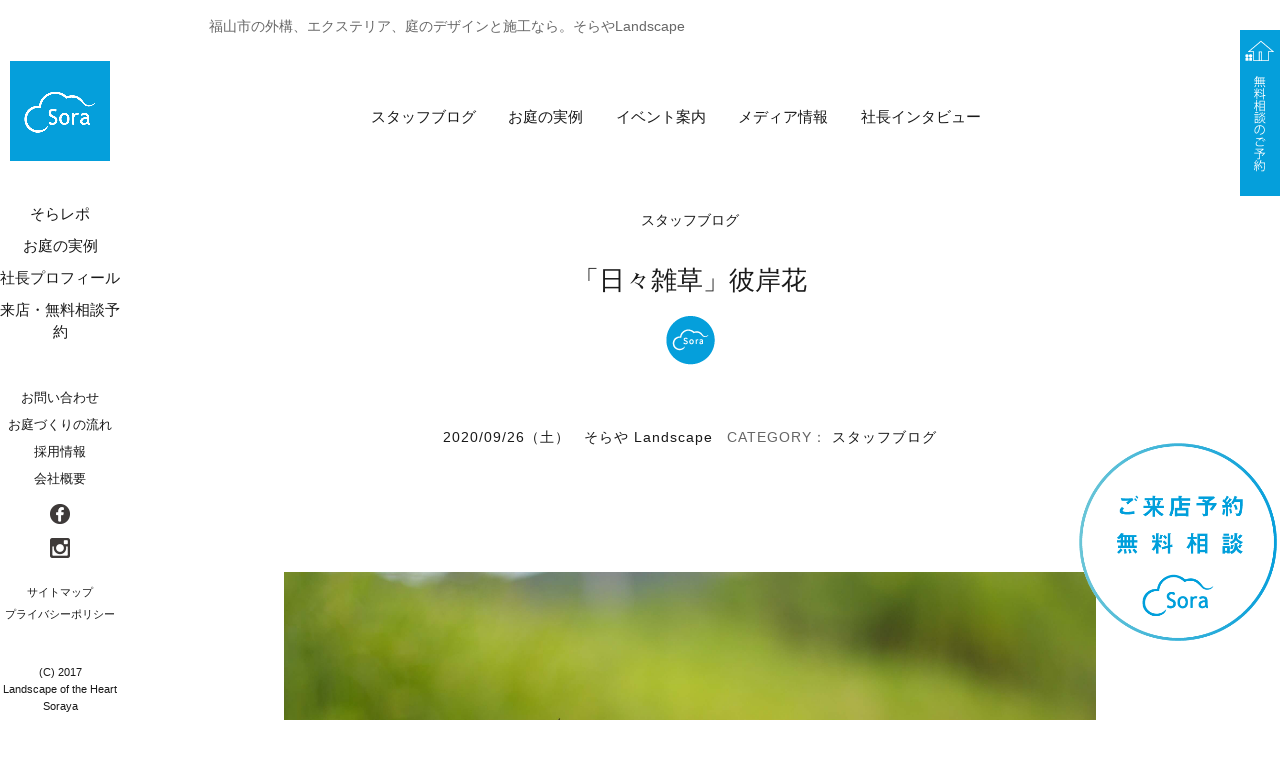

--- FILE ---
content_type: text/html; charset=UTF-8
request_url: https://soraya28.com/magazine/staff-blog/norie-t/9577
body_size: 12123
content:
<!DOCTYPE html>
<html lang="ja"
	itemscope 
	itemtype="http://schema.org/Article" 
	prefix="og: http://ogp.me/ns#"  class="">

<head>
	<meta charset="UTF-8">
	<meta name="viewport" content="width=device-width, initial-scale=1">
	<link rel="profile" href="http://gmpg.org/xfn/11">
	<link rel="stylesheet" href="https://maxcdn.bootstrapcdn.com/font-awesome/4.4.0/css/font-awesome.min.css">
	<!--animation-->
	<link rel="stylesheet" href="https://soraya28.com/wp-content/themes/twentysixteen/css/animate.css">
	<link rel="stylesheet" href="https://soraya28.com/wp-content/themes/twentysixteen/css/slide.css">
	<!--animation-->
		<script>(function(html){html.className = html.className.replace(/\bno-js\b/,'js')})(document.documentElement);</script>
<title>「日々雑草」彼岸花 ◇スタッフブログ - 福山市の外構、エクステリア、庭のデザインと施工なら。ロケーションのある暮らしを。そらやLandscape</title>

<!-- All in One SEO Pack 2.3.5.1 by Michael Torbert of Semper Fi Web Design[746,823] -->
<link rel="canonical" href="https://soraya28.com/magazine/staff-blog/norie-t/9577" />
<meta property="og:title" content="「日々雑草」彼岸花 ◇スタッフブログ - 福山市の外構、エクステリア、庭のデザインと施工なら。ロケーションのある暮らしを。そらやLandscape" />
<meta property="og:type" content="article" />
<meta property="og:url" content="https://soraya28.com/magazine/staff-blog/norie-t/9577" />
<meta property="og:image" content="https://soraya28.com/wp-content/uploads/2020/09/LRNL7848-1024x681.jpg" />
<meta property="og:site_name" content="福山市の外構、エクステリア、庭のデザインと施工なら。ロケーションのある暮らしを。" />
<meta property="article:publisher" content="https://www.facebook.com/landscape.soraya/" />
<meta property="article:published_time" content="2020-09-26T10:16:27Z" />
<meta property="article:modified_time" content="2020-09-26T10:16:27Z" />
<meta name="twitter:card" content="summary" />
<meta name="twitter:site" content="福山市の外構、エクステリア、庭のデザインと施工なら。ロケーションのある暮らしを。そらやLandscape" />
<meta name="twitter:title" content="「日々雑草」彼岸花 ◇スタッフブログ - 福山市の外構、エクステリア、庭のデザインと施工なら。ロケーションのある暮らしを。そらやLandscape" />
<meta name="twitter:image" content="https://soraya28.com/wp-content/uploads/2020/09/LRNL7848-1024x681.jpg" />
<meta itemprop="image" content="https://soraya28.com/wp-content/uploads/2020/09/LRNL7848-1024x681.jpg" />
<!-- /all in one seo pack -->
<script type='application/javascript'>console.log('PixelYourSite Free version 8.2.16');</script>
<link rel="alternate" type="application/rss+xml" title="福山市の外構、エクステリア、庭のデザインと施工なら。ロケーションのある暮らしを。そらやLandscape &raquo; フィード" href="https://soraya28.com/feed" />
<link rel="alternate" type="application/rss+xml" title="福山市の外構、エクステリア、庭のデザインと施工なら。ロケーションのある暮らしを。そらやLandscape &raquo; コメントフィード" href="https://soraya28.com/comments/feed" />
<link rel='stylesheet' id='yarppWidgetCss-css'  href='https://soraya28.com/wp-content/plugins/yet-another-related-posts-plugin/style/widget.css?ver=4.5.32' type='text/css' media='all' />
<link rel='stylesheet' id='advpsStyleSheet-css'  href='https://soraya28.com/wp-content/plugins/advanced-post-slider/advps-style.css?ver=4.5.32' type='text/css' media='all' />
<link rel='stylesheet' id='sb-type-std-css'  href='https://soraya28.com/wp-content/plugins/speech-bubble/css/sb-type-std.css?ver=4.5.32' type='text/css' media='all' />
<link rel='stylesheet' id='sb-type-fb-css'  href='https://soraya28.com/wp-content/plugins/speech-bubble/css/sb-type-fb.css?ver=4.5.32' type='text/css' media='all' />
<link rel='stylesheet' id='sb-type-fb-flat-css'  href='https://soraya28.com/wp-content/plugins/speech-bubble/css/sb-type-fb-flat.css?ver=4.5.32' type='text/css' media='all' />
<link rel='stylesheet' id='sb-type-ln-css'  href='https://soraya28.com/wp-content/plugins/speech-bubble/css/sb-type-ln.css?ver=4.5.32' type='text/css' media='all' />
<link rel='stylesheet' id='sb-type-ln-flat-css'  href='https://soraya28.com/wp-content/plugins/speech-bubble/css/sb-type-ln-flat.css?ver=4.5.32' type='text/css' media='all' />
<link rel='stylesheet' id='sb-type-pink-css'  href='https://soraya28.com/wp-content/plugins/speech-bubble/css/sb-type-pink.css?ver=4.5.32' type='text/css' media='all' />
<link rel='stylesheet' id='sb-type-rtail-css'  href='https://soraya28.com/wp-content/plugins/speech-bubble/css/sb-type-rtail.css?ver=4.5.32' type='text/css' media='all' />
<link rel='stylesheet' id='sb-type-drop-css'  href='https://soraya28.com/wp-content/plugins/speech-bubble/css/sb-type-drop.css?ver=4.5.32' type='text/css' media='all' />
<link rel='stylesheet' id='sb-type-think-css'  href='https://soraya28.com/wp-content/plugins/speech-bubble/css/sb-type-think.css?ver=4.5.32' type='text/css' media='all' />
<link rel='stylesheet' id='sb-no-br-css'  href='https://soraya28.com/wp-content/plugins/speech-bubble/css/sb-no-br.css?ver=4.5.32' type='text/css' media='all' />
<link rel='stylesheet' id='parent-style-css'  href='https://soraya28.com/wp-content/themes/twentysixteen/style.css?ver=4.5.32' type='text/css' media='all' />
<link rel='stylesheet' id='twentysixteen-fonts-css'  href='https://fonts.googleapis.com/css?family=Merriweather%3A400%2C700%2C900%2C400italic%2C700italic%2C900italic%7CMontserrat%3A400%2C700%7CInconsolata%3A400&#038;subset=latin%2Clatin-ext' type='text/css' media='all' />
<link rel='stylesheet' id='genericons-css'  href='https://soraya28.com/wp-content/themes/twentysixteen/genericons/genericons.css?ver=3.4.1' type='text/css' media='all' />
<link rel='stylesheet' id='twentysixteen-style-css'  href='https://soraya28.com/wp-content/themes/twentysixteen-child/style.css?ver=4.5.32' type='text/css' media='all' />
<!--[if lt IE 10]>
<link rel='stylesheet' id='twentysixteen-ie-css'  href='https://soraya28.com/wp-content/themes/twentysixteen/css/ie.css?ver=20150825' type='text/css' media='all' />
<![endif]-->
<!--[if lt IE 9]>
<link rel='stylesheet' id='twentysixteen-ie8-css'  href='https://soraya28.com/wp-content/themes/twentysixteen/css/ie8.css?ver=20150825' type='text/css' media='all' />
<![endif]-->
<!--[if lt IE 8]>
<link rel='stylesheet' id='twentysixteen-ie7-css'  href='https://soraya28.com/wp-content/themes/twentysixteen/css/ie7.css?ver=20150825' type='text/css' media='all' />
<![endif]-->
<script type='text/javascript' src='https://soraya28.com/wp-includes/js/jquery/jquery.js?ver=1.12.4'></script>
<script type='text/javascript' src='https://soraya28.com/wp-includes/js/jquery/jquery-migrate.min.js?ver=1.4.1'></script>
<script type='text/javascript' src='https://soraya28.com/wp-content/plugins/advanced-post-slider/js/advps.frnt.script.js?ver=4.5.32'></script>
<script type='text/javascript' src='https://soraya28.com/wp-content/plugins/advanced-post-slider/bxslider/jquery.bxslider.min.js?ver=4.5.32'></script>
<script type='text/javascript' src='https://soraya28.com/wp-content/plugins/duracelltomi-google-tag-manager/js/gtm4wp-form-move-tracker.js?ver=1.6.1'></script>
<!--[if lt IE 9]>
<script type='text/javascript' src='https://soraya28.com/wp-content/themes/twentysixteen/js/html5.js?ver=3.7.3'></script>
<![endif]-->
<script type='text/javascript' src='https://soraya28.com/wp-content/plugins/pixelyoursite/dist/scripts/jquery.bind-first-0.2.3.min.js?ver=4.5.32'></script>
<script type='text/javascript' src='https://soraya28.com/wp-content/plugins/pixelyoursite/dist/scripts/js.cookie-2.1.3.min.js?ver=2.1.3'></script>
<script type='text/javascript'>
/* <![CDATA[ */
var pysOptions = {"staticEvents":{"facebook":{"init_event":[{"delay":0,"type":"static","name":"PageView","eventID":"0cfd7150-e9f3-4960-8945-fd31c1d40b45","pixelIds":["498411268248608"],"params":{"post_category":"\u30b9\u30bf\u30c3\u30d5\u30d6\u30ed\u30b0","page_title":"\u300c\u65e5\u3005\u96d1\u8349\u300d\u5f7c\u5cb8\u82b1","post_type":"post","post_id":9577,"plugin":"PixelYourSite","user_role":"guest","event_url":"soraya28.com\/magazine\/staff-blog\/norie-t\/9577"},"e_id":"init_event","ids":[],"hasTimeWindow":false,"timeWindow":0,"woo_order":"","edd_order":""}]}},"dynamicEvents":{"signal_form":{"facebook":{"delay":0,"type":"dyn","name":"Signal","eventID":"e17abc08-af68-41d8-a067-4a206d1a01a5","pixelIds":["498411268248608"],"params":{"event_action":"Form","page_title":"\u300c\u65e5\u3005\u96d1\u8349\u300d\u5f7c\u5cb8\u82b1","post_type":"post","post_id":9577,"plugin":"PixelYourSite","user_role":"guest","event_url":"soraya28.com\/magazine\/staff-blog\/norie-t\/9577"},"e_id":"signal_form","ids":[],"hasTimeWindow":false,"timeWindow":0,"woo_order":"","edd_order":""}},"signal_download":{"facebook":{"delay":0,"type":"dyn","name":"Signal","extensions":["","doc","exe","js","pdf","ppt","tgz","zip","xls"],"eventID":"a7b9db4a-d743-4196-947e-68e8f795ad14","pixelIds":["498411268248608"],"params":{"event_action":"Download","page_title":"\u300c\u65e5\u3005\u96d1\u8349\u300d\u5f7c\u5cb8\u82b1","post_type":"post","post_id":9577,"plugin":"PixelYourSite","user_role":"guest","event_url":"soraya28.com\/magazine\/staff-blog\/norie-t\/9577"},"e_id":"signal_download","ids":[],"hasTimeWindow":false,"timeWindow":0,"woo_order":"","edd_order":""}},"signal_comment":{"facebook":{"delay":0,"type":"dyn","name":"Signal","eventID":"89971715-b428-40ea-aebb-8b4997390e51","pixelIds":["498411268248608"],"params":{"event_action":"Comment","page_title":"\u300c\u65e5\u3005\u96d1\u8349\u300d\u5f7c\u5cb8\u82b1","post_type":"post","post_id":9577,"plugin":"PixelYourSite","user_role":"guest","event_url":"soraya28.com\/magazine\/staff-blog\/norie-t\/9577"},"e_id":"signal_comment","ids":[],"hasTimeWindow":false,"timeWindow":0,"woo_order":"","edd_order":""}}},"triggerEvents":[],"triggerEventTypes":[],"facebook":{"pixelIds":["498411268248608"],"advancedMatching":[],"removeMetadata":false,"contentParams":{"post_type":"post","post_id":9577,"content_name":"\u300c\u65e5\u3005\u96d1\u8349\u300d\u5f7c\u5cb8\u82b1","categories":"\u30b9\u30bf\u30c3\u30d5\u30d6\u30ed\u30b0","tags":""},"commentEventEnabled":true,"wooVariableAsSimple":false,"downloadEnabled":true,"formEventEnabled":true,"ajaxForServerEvent":true,"serverApiEnabled":true,"wooCRSendFromServer":false},"debug":"","siteUrl":"https:\/\/soraya28.com","ajaxUrl":"https:\/\/soraya28.com\/wp-admin\/admin-ajax.php","enable_remove_download_url_param":"1","gdpr":{"ajax_enabled":false,"all_disabled_by_api":false,"facebook_disabled_by_api":false,"analytics_disabled_by_api":false,"google_ads_disabled_by_api":false,"pinterest_disabled_by_api":false,"bing_disabled_by_api":false,"facebook_prior_consent_enabled":true,"analytics_prior_consent_enabled":true,"google_ads_prior_consent_enabled":null,"pinterest_prior_consent_enabled":true,"bing_prior_consent_enabled":true,"cookiebot_integration_enabled":false,"cookiebot_facebook_consent_category":"marketing","cookiebot_analytics_consent_category":"statistics","cookiebot_google_ads_consent_category":null,"cookiebot_pinterest_consent_category":"marketing","cookiebot_bing_consent_category":"marketing","consent_magic_integration_enabled":false,"real_cookie_banner_integration_enabled":false,"cookie_notice_integration_enabled":false,"cookie_law_info_integration_enabled":false},"edd":{"enabled":false},"woo":{"enabled":false}};
/* ]]> */
</script>
<script type='text/javascript' src='https://soraya28.com/wp-content/plugins/pixelyoursite/dist/scripts/public.js?ver=8.2.16'></script>
<link rel='https://api.w.org/' href='https://soraya28.com/wp-json/' />
<link rel="EditURI" type="application/rsd+xml" title="RSD" href="https://soraya28.com/xmlrpc.php?rsd" />
<link rel="wlwmanifest" type="application/wlwmanifest+xml" href="https://soraya28.com/wp-includes/wlwmanifest.xml" /> 
<link rel='prev' title='【施工事例】外構によって左右される家の顔' href='https://soraya28.com/magazine/garden-case/kengo-m/9388' />
<link rel='next' title='「日々雑草」コスモス' href='https://soraya28.com/magazine/staff-blog/norie-t/9582' />
<link rel="alternate" type="application/json+oembed" href="https://soraya28.com/wp-json/oembed/1.0/embed?url=https%3A%2F%2Fsoraya28.com%2Fmagazine%2Fstaff-blog%2Fnorie-t%2F9577" />
<link rel="alternate" type="text/xml+oembed" href="https://soraya28.com/wp-json/oembed/1.0/embed?url=https%3A%2F%2Fsoraya28.com%2Fmagazine%2Fstaff-blog%2Fnorie-t%2F9577&#038;format=xml" />
<link rel="stylesheet" href="/wp-content/themes/twentysixteen-child/css/scrollbtn2.css">
<script type="text/javascript" src="https://ajax.googleapis.com/ajax/libs/jquery/1.7/jquery.min.js"></script>
<!--<script type="text/javascript" src="/wp-content/themes/twentysixteen-child/js/scrollbtn.js"></script>-->
<script type="text/javascript" src="https://ajax.googleapis.com/ajax/libs/jquery/1.7/jquery.min.js"></script>

<!-- Favicon Rotator -->
<!-- End Favicon Rotator -->
<script type="text/javascript">
	window._wp_rp_static_base_url = 'https://wprp.zemanta.com/static/';
	window._wp_rp_wp_ajax_url = "https://soraya28.com/wp-admin/admin-ajax.php";
	window._wp_rp_plugin_version = '3.6.4';
	window._wp_rp_post_id = '9577';
	window._wp_rp_num_rel_posts = '4';
	window._wp_rp_thumbnails = true;
	window._wp_rp_post_title = '%E3%80%8C%E6%97%A5%E3%80%85%E9%9B%91%E8%8D%89%E3%80%8D%E5%BD%BC%E5%B2%B8%E8%8A%B1';
	window._wp_rp_post_tags = ['%E3%82%B9%E3%82%BF%E3%83%83%E3%83%95%E3%83%96%E3%83%AD%E3%82%B0'];
	window._wp_rp_promoted_content = true;
</script>
<link rel="stylesheet" href="https://soraya28.com/wp-content/plugins/wordpress-23-related-posts-plugin/static/themes/vertical-m.css?version=3.6.4" />

<!-- Google Tag Manager for WordPress by DuracellTomi - http://duracelltomi.com -->
<script data-cfasync="false" type="text/javascript">
	var gtm4wp_datalayer_name = "dataLayer";
	var dataLayer = dataLayer || [];
	dataLayer.push({"pagePostType":"post","pagePostType2":"single-post","pageCategory":["staff-blog"],"pagePostAuthor":"そらや Landscape"});
</script>
<script data-cfasync="false">(function(w,d,s,l,i){w[l]=w[l]||[];w[l].push({'gtm.start':
new Date().getTime(),event:'gtm.js'});var f=d.getElementsByTagName(s)[0],
j=d.createElement(s),dl=l!='dataLayer'?'&l='+l:'';j.async=true;j.src=
'//www.googletagmanager.com/gtm.'+'js?id='+i+dl;f.parentNode.insertBefore(j,f);
})(window,document,'script','dataLayer','GTM-K4JXRZN');</script>
<!-- End Google Tag Manager -->
<!-- End Google Tag Manager for WordPress by DuracellTomi --><link rel="icon" href="https://soraya28.com/wp-content/uploads/2017/12/cropped-d160a53f71104dc4e5ed3c300ba3ba79-32x32.jpg" sizes="32x32" />
<link rel="icon" href="https://soraya28.com/wp-content/uploads/2017/12/cropped-d160a53f71104dc4e5ed3c300ba3ba79-192x192.jpg" sizes="192x192" />
<link rel="apple-touch-icon-precomposed" href="https://soraya28.com/wp-content/uploads/2017/12/cropped-d160a53f71104dc4e5ed3c300ba3ba79-180x180.jpg" />
<meta name="msapplication-TileImage" content="https://soraya28.com/wp-content/uploads/2017/12/cropped-d160a53f71104dc4e5ed3c300ba3ba79-270x270.jpg" />
	<!-- Masonryライブラリの呼び出し -->
	<script src="https://soraya28.com/wp-content/themes/twentysixteen/js/jquery-1.9.1.min.js"></script>
	<script src="https://soraya28.com/wp-content/themes/twentysixteen/js/jquery.carouFredSel-6.0.4-packed.js"></script>
	<script src="https://soraya28.com/wp-content/themes/twentysixteen/js/imagesloaded.pkgd.min.js"></script>
	<script src="https://soraya28.com/wp-content/themes/twentysixteen/js/structure.js"></script>
	<script src="https://soraya28.com/wp-content/themes/twentysixteen/js/modal.js"></script>
	<link rel="stylesheet" href="https://soraya28.com/wp-content/themes/twentysixteen/css/jquery.mCustomScrollbar.css"/>
	<link rel="stylesheet" href="https://soraya28.com/wp-content/themes/twentysixteen/css/s_phone.css"/>
	<!--<script src="https://soraya28.com/wp-content/themes/twentysixteen/js/jquery.bxslider.min.js"></script> -->
		<link rel="stylesheet" href="https://soraya28.com/wp-content/themes/twentysixteen/css/edit.css">
</head>

<body class="single single-post postid-9577 single-format-standard group-blog" id="category-
	31">
	<div id="page" class="site">
		<div class="site-inner">
			<div class="right_menu pc">
				<ul>
					<li><a href="https://soraya28.com/reservation/"><img src="https://soraya28.com/wp-content/themes/twentysixteen/images/navi001.png" width="auto" height="30%" alt="無料相談のご予約" /></a>
					</li>
				</ul>
			</div>
			<!--.right_menu.pc-->
			<div class="spHead">
				<nav class="spNavi">
					<ul class="spnavi clearfix">
						<li class="mn"><a href="https://soraya28.com/"><img alt="ホーム" src="https://soraya28.com/wp-content/themes/twentysixteen/images/sp_home.png"></a>
						</li>
						<li class="mn"><a href="https://soraya28.com/category/magazine/"><img alt="そらレポ" src="https://soraya28.com/wp-content/themes/twentysixteen/images/sp_maga.png"></a>
						</li>
						<li class="mn"><a href="tel:0849663035"><img alt="電話をかける" src="https://soraya28.com/wp-content/themes/twentysixteen/images/sp_contact.png"></a>
						</li>
						<li class="mn"><a href="https://www.facebook.com/landscape.soraya" target="_blank"><img alt="facebook" src="https://soraya28.com/wp-content/themes/twentysixteen/images/sp_sns.png"></a>
						</li>
						<li class="open menu"><a data-target="con" class="modal-open"><img alt="メニュー" src="https://soraya28.com/wp-content/themes/twentysixteen/images/sp_menu.png"></a>
						</li>

					</ul>

				</nav>
			</div>
			<!--spHead-->

			<a class="skip-link screen-reader-text" href="#content">
				コンテンツへスキップ			</a>

			<header id="masthead" class="site-header" role="banner">
				<div class="site-header-main">
					<div class="site-branding">
																		<p class="site-description">
							福山市の外構、エクステリア、庭のデザインと施工なら。そらやLandscape						</p>
																	</div>
					<!-- .site-branding -->

									</div>
				<!-- .site-header-main -->

							</header>
			<!-- .site-header -->
			<div id="content" class="site-content"><script>
jQuery(function(){
// ボタン開閉
jQuery( '#acdn-button' ).click( function(){
	jQuery( '#acdn-target' ).slideToggle() ;

	if(jQuery(this).hasClass("btn_more_open")){ 
		jQuery(this).removeClass("btn_more_open");
		this.innerText = "さらに表示";
	}else{
		jQuery(this).addClass("btn_more_open");
		this.innerText = "閉じる";
	}
} ) ;
}) ;
</script>
<div class="archives_header">
	<div class="archives_tit_wrap"></div><!--.archives_tit-->
	<div class="smp">
		<ul class="archives_nav clearfix">
			<li class="accordion">
    				<input id="ac-4" name="accordion" type="checkbox" />
        			<label for="ac-4" class="mag_menu">マガジンメニュー</label>
				<div class="widget-area clearfix">
											<section id="nav_menu-4" class="widget widget_nav_menu"><div class="menu-archive-smp-maga-container"><ul id="menu-archive-smp-maga" class="menu"><li id="menu-item-371" class="menu-item menu-item-type-taxonomy menu-item-object-category current-post-ancestor current-menu-parent current-post-parent menu-item-371"><a href="https://soraya28.com/category/magazine/staff-blog">スタッフブログ</a></li>
<li id="menu-item-7293" class="menu-item menu-item-type-taxonomy menu-item-object-category menu-item-7293"><a href="https://soraya28.com/category/magazine/garden-case">お庭の実例</a></li>
<li id="menu-item-7295" class="menu-item menu-item-type-taxonomy menu-item-object-category menu-item-7295"><a href="https://soraya28.com/category/magazine/eventinfo">イベント案内</a></li>
<li id="menu-item-7296" class="menu-item menu-item-type-taxonomy menu-item-object-category menu-item-7296"><a href="https://soraya28.com/category/magazine/media-info">メディア情報</a></li>
<li id="menu-item-7297" class="menu-item menu-item-type-taxonomy menu-item-object-category menu-item-7297"><a href="https://soraya28.com/category/magazine/interview">社長インタビュー</a></li>
</ul></div></section>									</div><!-- .widget-area -->
			</li>
		</ul>
	</div><!--.smp-->
	<div class="pc">
		<div class="archives_nav clearfix">
			<div class="widget-area clearfix">
									<section id="nav_menu-9" class="widget widget_nav_menu"><div class="menu-archive-pc-container"><ul id="menu-archive-pc" class="menu"><li id="menu-item-383" class="menu-item menu-item-type-taxonomy menu-item-object-category current-post-ancestor current-menu-parent current-post-parent menu-item-383"><a href="https://soraya28.com/category/magazine/staff-blog">スタッフブログ</a></li>
<li id="menu-item-7298" class="menu-item menu-item-type-taxonomy menu-item-object-category menu-item-7298"><a href="https://soraya28.com/category/magazine/garden-case">お庭の実例</a></li>
<li id="menu-item-7300" class="menu-item menu-item-type-taxonomy menu-item-object-category menu-item-7300"><a href="https://soraya28.com/category/magazine/eventinfo">イベント案内</a></li>
<li id="menu-item-7301" class="menu-item menu-item-type-taxonomy menu-item-object-category menu-item-7301"><a href="https://soraya28.com/category/magazine/media-info">メディア情報</a></li>
<li id="menu-item-7302" class="menu-item menu-item-type-taxonomy menu-item-object-category menu-item-7302"><a href="https://soraya28.com/category/magazine/interview">社長インタビュー</a></li>
</ul></div></section>							</div><!-- .widget-area -->
		</div><!--.archives_nav-->
	</div><!--.pc-->
</div><!--.archives_header-->

<div id="primary" class="content-area">
	<main id="main" class="site-main" role="main">
		<strong class="top2 tit"><span>スタッフブログ</span></strong>


<article id="post-9577" class="post-9577 post type-post status-publish format-standard has-post-thumbnail hentry category-staff-blog">
	<header class="entry-header">
		<h1 class="entry-title">「日々雑草」彼岸花</h1>
	</header><!-- .entry-header -->

	    
	<div class="entry-content">
      <div class="data-wrap">
		<span class="posted-on">2020/09/26（土）</span><span class="author"><a href="https://soraya28.com/author/norie-t" title="そらや Landscape の投稿" rel="author">そらや Landscape</a></span><ul class="post-categories">
	<li><a href="https://soraya28.com/category/magazine/staff-blog" rel="category tag">スタッフブログ</a></li></ul><br />
		<span class="tags-links"></span>
      </div><!--.data-wrap-->

	
        <div class="pro_wrap">
<div id="a1">
		        <p class="proimg"><img src="https://soraya28.com/wp-content/uploads/2020/09/LRNL7848.jpg" /></p>
        
                        <p><p>お彼岸の時期になると</p>
<p>いつの間にかそこかしこに咲いている真っ赤な彼岸花。</p>
<p>&nbsp;</p>
<p>子どもの頃はなんだか死を連想させる怖い花というイメージでしたが、</p>
<p>生と死の狭間に咲く花、</p>
<p>秋の風と相まって少し切なさを感じる花なのだなと気づきました。</p>
<p>&nbsp;</p>
<p>彼岸花には毒があり、</p>
<p>モグラやネズミなどの小動物がお墓や田んぼを荒らしたりしないよう</p>
<p>彼岸花をお墓や畦に植えていたそうです。</p>
<p>お墓によく咲いている事から、死を連想させるんでしょうね。</p>
<p>&nbsp;</p>
</p>
        </div>

<div id="a2">
                <p class="proimg"><img src="https://soraya28.com/wp-content/uploads/2020/09/TUJH1997.jpg" /></p>
        
                        <p><p>どうしても不吉なイメージが付きまとう彼岸花ですが、</p>
<p>「情熱」という花言葉の通り</p>
<p>その赤はとても美しく、</p>
<p>この季節にだけ出会える彼岸花を</p>
<p>是非探してみてください。</p>
<p>&nbsp;</p>
<p>&nbsp;</p>
<p>&nbsp;</p>
</p>
        </div>

<div id="a3">
        
                </div>

<div id="a4">
        
                </div>

<div id="a5">
        
                </div>

<div id="a6">
        
                </div>

<div id="a7">
        
                </div>

<div id="a8">
        
                </div>

<div id="a9">
        
                </div>

<div id="a10">
        
                </div>
        </div><!--.pro_wrap-->

                
		<div class="author-info clearfix">


		<a href="https://soraya28.com/author/norie-t">
	<div class="author-avatar">
		<img alt='そらや Landscape' src='https://soraya28.com/wp-content/uploads/2023/10/fc76953b523de0aef8810edac7523427-170x170.jpg' class='avatar avatar-170 photo' height='170' width='170' />	</div><!-- .author-avatar -->
    </a>


	<div class="author-description">
		<h2 class="author-title"><a href="https://soraya28.com/author/norie-t">　そらや Landscape</a></h2>
		<p class="author-bio">
			広報を通じて表現できるお庭があります。
そらやの住環境に対する想いをお伝えできれば・・と思います。			<a class="author-link" href="https://soraya28.com/author/norie-t" rel="author">
				そらや Landscape のすべての投稿を表示			</a>
		</p><!-- .author-bio -->
	</div><!-- .author-description -->

</div><!-- .author-info -->
	</div><!-- .entry-content -->

        
	<footer class="entry-footer">
			</footer><!-- .entry-footer -->
    
    </article><!-- #post-## -->
		
		       <div class="center-nav">
            <span class="nav-line">
        <a href="https://soraya28.com/magazine/garden-case/kengo-m/9388" rel="prev">« 前へ</a>            </span>
            <span class="nav-line">
          <ul class="post-categories">
	<li><a href="https://soraya28.com/category/magazine/staff-blog" rel="category tag">スタッフブログ</a></li></ul>            </span>
            <span class="nav-line">
        <a href="https://soraya28.com/magazine/staff-blog/norie-t/9582" rel="next">次へ »</a>            </span>
        </div>
        <!--関連記事　位置変更-->
       <div style="margin-top:2.0em;">
        <div class='yarpp-related'>
<h3>Related posts:</h3><ol>
<li><a href="https://soraya28.com/magazine/staff-blog/norie-t/10361" rel="bookmark" title="日々雑草「アザミ」">日々雑草「アザミ」 </a></li>
<li><a href="https://soraya28.com/magazine/staff-blog/norie-t/9173" rel="bookmark" title="「日々雑草」レンゲ">「日々雑草」レンゲ </a></li>
<li><a href="https://soraya28.com/magazine/staff-blog/norie-t/9133" rel="bookmark" title="「日々雑草」菜の花">「日々雑草」菜の花 </a></li>
<li><a href="https://soraya28.com/magazine/staff-blog/norie-t/8978" rel="bookmark" title="「日々雑草」梅">「日々雑草」梅 </a></li>
</ol>
<img src="http://yarpp.org/pixels/eb42722457fe5b95c33cdafe96fe0629" alt="YARPP"/>
</div>
        </div>


<style>/*
<!--カスタム関連記事-->
       <div style="margin-top:2.0em;"?>
       <p id="post-syokai2">スタッフからのおすすめ記事</p>
        
<div class="wp_rp_wrap  wp_rp_vertical_m" id="wp_rp_first"><div class="wp_rp_content"><ul class="related-post"><li class="entry2 staff-blog" data-position="0" data-poid="in-14413" data-post-type="none" ><a href="https://soraya28.com/magazine/staff-blog/soraya/14413" class="wp_rp_thumbnail"><img src="https://soraya28.com/wp-content/uploads/2025/12/7cf51c2e073b8d390ee4914ff0f86587.png" alt="【年末年始休暇のお知らせ】" width="150" height="150" /><div class="category-title">【年末年始休暇のお知らせ】</div></a><div class="entry-content"><div class="catch_p"><p><!--1-->いつも「そらやLandscape」をご愛顧いただき
誠にありがとう...</p></div><!--catch_p--></div><!--entry-content--><hr /><div class="entry-content"><div class="catch_p"><div class="clearfix"><div class="author_wrap clearfix"><div class="prof"><a href="https://soraya28.com/author/soraya"><img alt='そらや編集部' src='https://soraya28.com/wp-content/uploads/2017/12/09ab82a451da7340bf373b16f2702e65-96x96.jpg' class='avatar avatar-96 photo' height='96' width='96' /></a></div><!--.prof--><div class="name_box"><span class="dep_box"></span><br><a href="https://soraya28.com/author/soraya">そらや編集部</a></div><!--.name_box--></div><!--.author_wrap--></div><!--.clearfix--></div><!-- .catch_p --></div><!-- .entry-content --></li><li class="entry2 staff-blog" data-position="1" data-poid="in-13736" data-post-type="none" ><a href="https://soraya28.com/magazine/staff-blog/soraya/13736" class="wp_rp_thumbnail"><img src="https://soraya28.com/wp-content/uploads/2025/03/bbc45da6bc5ae6c8ed901dbce82b91d1.png" alt="概要＆リクルート" width="150" height="150" /><div class="category-title">概要＆リクルート</div></a><div class="entry-content"><div class="catch_p"><p><!--1--></p></div><!--catch_p--></div><!--entry-content--><hr /><div class="entry-content"><div class="catch_p"><div class="clearfix"><div class="author_wrap clearfix"><div class="prof"><a href="https://soraya28.com/author/soraya"><img alt='そらや編集部' src='https://soraya28.com/wp-content/uploads/2017/12/09ab82a451da7340bf373b16f2702e65-96x96.jpg' class='avatar avatar-96 photo' height='96' width='96' /></a></div><!--.prof--><div class="name_box"><span class="dep_box"></span><br><a href="https://soraya28.com/author/soraya">そらや編集部</a></div><!--.name_box--></div><!--.author_wrap--></div><!--.clearfix--></div><!-- .catch_p --></div><!-- .entry-content --></li><li class="entry2 staff-blog" data-position="2" data-poid="in-13785" data-post-type="none" ><a href="https://soraya28.com/magazine/staff-blog/soraya/13785" class="wp_rp_thumbnail"><img src="https://soraya28.com/wp-content/uploads/2025/03/1.png" alt="カーポートの建築は建築確認申請が必要" width="150" height="150" /><div class="category-title">カーポートの建築は建築確認申請が必要</div></a><div class="entry-content"><div class="catch_p"><p><!--1-->2025年4月より
建築基準法が改正され
４号特例が廃止

そ...</p></div><!--catch_p--></div><!--entry-content--><hr /><div class="entry-content"><div class="catch_p"><div class="clearfix"><div class="author_wrap clearfix"><div class="prof"><a href="https://soraya28.com/author/soraya"><img alt='そらや編集部' src='https://soraya28.com/wp-content/uploads/2017/12/09ab82a451da7340bf373b16f2702e65-96x96.jpg' class='avatar avatar-96 photo' height='96' width='96' /></a></div><!--.prof--><div class="name_box"><span class="dep_box"></span><br><a href="https://soraya28.com/author/soraya">そらや編集部</a></div><!--.name_box--></div><!--.author_wrap--></div><!--.clearfix--></div><!-- .catch_p --></div><!-- .entry-content --></li><li class="entry2 staff-blog" data-position="3" data-poid="in-13729" data-post-type="none" ><a href="https://soraya28.com/magazine/staff-blog/soraya/13729" class="wp_rp_thumbnail"><img src="https://soraya28.com/wp-content/uploads/2025/03/425b5d4f26e02c7b2d026c9c6f3ef4fc.png" alt="そらやLandscape 〜かんなべ駅前通り〜" width="150" height="150" /><div class="category-title">そらやLandscape 〜かんなべ駅前通り〜</div></a><div class="entry-content"><div class="catch_p"><p><!--1-->---------------------------------------------------------...</p></div><!--catch_p--></div><!--entry-content--><hr /><div class="entry-content"><div class="catch_p"><div class="clearfix"><div class="author_wrap clearfix"><div class="prof"><a href="https://soraya28.com/author/soraya"><img alt='そらや編集部' src='https://soraya28.com/wp-content/uploads/2017/12/09ab82a451da7340bf373b16f2702e65-96x96.jpg' class='avatar avatar-96 photo' height='96' width='96' /></a></div><!--.prof--><div class="name_box"><span class="dep_box"></span><br><a href="https://soraya28.com/author/soraya">そらや編集部</a></div><!--.name_box--></div><!--.author_wrap--></div><!--.clearfix--></div><!-- .catch_p --></div><!-- .entry-content --></li></ul><div class="clear"></div><div class="clear"></div></div></div>
        </div>
*/</style>

  </main><!-- .site-main -->

	
</div><!-- .content-area -->

<script type="application/ld+json">
  {
    "@context": "http://schema.org",
    "@type": "NewsArticle",
    "mainEntityOfPage":{
      "@type":"WebPage",
      "@id":"https://soraya28.com/magazine/staff-blog/norie-t/9577"
    },
    "headline": "「日々雑草」彼岸花",
    "image": {
      "@type": "ImageObject",
      "url": "https://soraya28.com/wp-content/uploads/2020/09/LRNL7848.jpg",
      "height": 2000,
      "width": 3008    },
    "datePublished": "2020-09-26T10:16:27+0900",
    "dateModified": "2020-09-26T10:16:27+0900",
    "author": {
      "@type": "Person",
      "name": "そらや Landscape"
    },
    "publisher": {
      "@type": "Organization",
      "name": "福山市の外構、エクステリア、庭のデザインと施工なら。ロケーションのある暮らしを。そらやLandscape",
      "logo": {
        "@type": "ImageObject",
        "url": "https://soraya28.com/wp-content/themes/twentysixteen/img/publisher-logo.png",
        "width": 600,
        "height": 60
      }
    },
    "description": ""
  }
</script>


	<aside id="secondary" class="sidebar widget-area" role="complementary">
	<div id="fixnav">
		<section id="widget_sp_image-2" class="widget widget_sp_image"><a href="/" id="logo" target="_self" class="widget_sp_image-image-link" title="rogo" rel=""><img width="100" height="100" alt="rogo" class="attachment-100x100 aligncenter" style="max-width: 100%;" src="https://soraya28.com/wp-content/uploads/2017/12/interview02bg.png" /></a></section><section id="text-5" class="widget widget_text">			<div class="textwidget"><!-- <script>
  (function() {
    var cx = '008195683410913078444:fwicmeensuy';
    var gcse = document.createElement('script');
    gcse.type = 'text/javascript';
    gcse.async = true;
    gcse.src = 'https://cse.google.com/cse.js?cx=' + cx;
    var s = document.getElementsByTagName('script')[0];
    s.parentNode.insertBefore(gcse, s);
  })();
</script>
<style>
table {
	border: none;
	table-layout:auto;
}
td {
	border-width: 0;
	padding: 0;
}
#___gcse_0,
#___gcse_1,
#___gcse_2,
#___gcse_3 {
            box-sizing: content-box;
}
input[type="text"] {
	color: #191919;
}
input {
	line-height: 1;
}
.gsc-input-box {
  /*height: 25px;*/
  height: 29px;
}
input.gsc-search-button-v2 {
  width: 13px;
  height: 13px;
  padding: 6px 10px;
  min-width: 13px;
  margin-top: 2px;
}
	.widget td {

		padding: 0.2em 0.5384615385em;
	}
.gsc-search-box-tools .gsc-search-box .gsc-input {
  padding-right: 0;
}
#___gcse_0,
#___gcse_1,
#___gcse_2,
#___gcse_3 {
	padding:0 10px;
}
input.gsc-input {
  font-size: 16px;
  padding: 4px 9px;
  border: 1px solid #D9D9D9;
  width: 99%;
  background-image:none !important;
  background-color:#ffffff;
}
</style>
<gcse:searchbox-only></gcse:searchbox-only> --></div>
		</section><section id="nav_menu-2" class="widget widget_nav_menu"><div class="menu-side-1-container"><ul id="menu-side-1" class="menu"><li id="menu-item-7281" class="menu-item menu-item-type-taxonomy menu-item-object-category current-post-ancestor menu-item-7281"><a href="https://soraya28.com/category/magazine">そらレポ</a></li>
<li id="menu-item-7251" class="menu-item menu-item-type-taxonomy menu-item-object-category menu-item-7251"><a href="https://soraya28.com/category/magazine/garden-case">お庭の実例</a></li>
<li id="menu-item-469" class="menu-item menu-item-type-post_type menu-item-object-page menu-item-469"><a href="https://soraya28.com/profile">社長プロフィール</a></li>
<li id="menu-item-7244" class="menu-item menu-item-type-post_type menu-item-object-page menu-item-7244"><a href="https://soraya28.com/reservation">来店・無料相談予約</a></li>
</ul></div></section><section id="nav_menu-3" class="widget widget_nav_menu"><div class="menu-side-2-container"><ul id="menu-side-2" class="menu"><li id="menu-item-468" class="menu-item menu-item-type-post_type menu-item-object-page menu-item-468"><a href="https://soraya28.com/inquiry">お問い合わせ</a></li>
<li id="menu-item-7252" class="menu-item menu-item-type-post_type menu-item-object-page menu-item-7252"><a href="https://soraya28.com/flow">お庭づくりの流れ</a></li>
<li id="menu-item-13089" class="menu-item menu-item-type-custom menu-item-object-custom menu-item-13089"><a target="_blank" href="https://en-gage.net/soraya28_jobs/">採用情報</a></li>
<li id="menu-item-7253" class="menu-item menu-item-type-post_type menu-item-object-page menu-item-7253"><a href="https://soraya28.com/about">会社概要</a></li>
</ul></div></section><section id="text-2" class="widget widget_text">			<div class="textwidget">  <div class="sns_icon_wrap" style="margin:10px 0!important;">
<a href="https://www.facebook.com/landscape.soraya/" target="_blank"><img src="https://soraya28.com/wp-content/themes/twentysixteen/images/icon_s_facebook.png" alt="facebook" class="mr10"></a>
  </div>
  <div class="insta_icon_wrap">
<a href="https://www.instagram.com/soraya_landscape/?hl=ja" target="_blank"><img src="https://soraya28.com/wp-content/themes/twentysixteen/images/icon_s_insta.png" alt="instagram" class="mr10"></a>
  </div><!--.sns_icon_wrap-->
</div>
		</section><section id="nav_menu-10" class="widget widget_nav_menu"><div class="menu-side-3-container"><ul id="menu-side-3" class="menu"><li id="menu-item-161" class="menu-item menu-item-type-post_type menu-item-object-page menu-item-161"><a href="https://soraya28.com/sitemap">サイトマップ</a></li>
<li id="menu-item-162" class="menu-item menu-item-type-post_type menu-item-object-page menu-item-162"><a href="https://soraya28.com/sitepolicy">プライバシーポリシー</a></li>
</ul></div></section><section id="text-4" class="widget widget_text">			<div class="textwidget"><div class="copyright">
<p>(C) 2017<br /> Landscape of the Heart Soraya </p>
</div><!--.copyright--></div>
		</section>	</div>
	</aside><!-- .sidebar .widget-area -->
<div class="pro_wrap">
  <div class="tour_footer">
    <img src="https://soraya28.com/wp-content/themes/twentysixteen/images/footer_logo.png" alt="そらや">
    <p>そらやLandscape<br>
      〒720-2124 広島県福山市神辺町川南822−4<br>
      tel：084-966-3035<br>
    </p>
  </div>
</div>

    </div>
    <!-- .site-content -->
    <!-- ▼モバイルフッター -->
    <div class="m_footer">

        <style>
            table {
                border: none;
                table-layout: auto;
            }

            td {
                border-width: 0;
                padding: 0;
            }

            .gsib_a {
                width: 100%;
                /*padding:4px 6px 0;*/
                padding: 2px 6px 0;
            }

            input[type="text"] {
                color: #191919;
            }

            input {
                line-height: 1;
            }

            .gsc-input-box {
                /*height: 25px;*/
                height: 29px;
            }

            #___gcse_1 input.gsc-search-button-v2,
            #___gcse_2 input.gsc-search-button-v2,
            #___gcse_3 input.gsc-search-button-v2 {
                width: 13px;
                height: 13px;
                padding: 6px 10px;
                min-width: 13px;
                margin-top: 2px;
            }

            #___gcse_1,
            #___gcse_2,
            #___gcse_3 {
                padding: 5% 5% 10px;
            }

            #___gcse_1 .gsc-search-box-tools .gsc-search-box .gsc-input,
            #___gcse_2 .gsc-search-box-tools .gsc-search-box .gsc-input,
            #___gcse_3 .gsc-search-box-tools .gsc-search-box .gsc-input {
                padding-right: 12px;
            }

        </style>
        <!--<gcse:searchbox-only></gcse:searchbox-only>-->

        <div class="menu-side-2-container">
            <ul id="menu-side-2" class="menu">
                <li class="menu-item menu-item-type-post_type menu-item-object-page"><a href="https://soraya28.com/category/magazine/">そらレポ</a></li>
                <li class="menu-item menu-item-type-post_type menu-item-object-page"><a href="https://soraya28.com/category/magazine/garden-case/">お庭の実例</a></li>
                <li class="menu-item menu-item-type-post_type menu-item-object-page"><a href="https://soraya28.com/profile/">森田社長プロフィール</a></li>
                <li class="menu-item menu-item-type-post_type menu-item-object-page"><a href="https://soraya28.com/reservation/">無料相談のご予約</a></li>
                <li class="menu-item menu-item-type-post_type menu-item-object-page"><a href="https://soraya28.com/inquiry/">お問い合わせ</a></li>
                <li class="menu-item menu-item-type-post_type menu-item-object-page"><a href="https://soraya28.com/flow/">お庭づくりの流れ</a></li>
                <li class="menu-item menu-item-type-post_type menu-item-object-page"><a href="https://en-gage.net/soraya28_jobs/" target="_blank">採用情報</a></li>
                <li class="menu-item menu-item-type-post_type menu-item-object-page"><a href="https://soraya28.com/about/">会社概要</a></li>
            </ul>
        </div>
        <div class="textwidget">
            <div class="sns_icon_wrap" style="margin-bottom:10px!important;">
                <a href="https://www.facebook.com/landscape.soraya/" target="_blank"><img src="https://soraya28.com/wp-content/themes/twentysixteen/images/icon_s_facebook.png" alt="facebook"  class="mr10"></a>
            </div>
            <div class="insta_icon_wrap">
                <a href="https://www.instagram.com/soraya_landscape/?hl=ja" target="_blank"><img src="https://soraya28.com/wp-content/themes/twentysixteen/images/icon_s_insta.png" alt="instagram" class="mr10"></a>
            </div>
            <!--.sns_icon_wrap-->
        </div>
        <div class="menu-side-3-container">
            <ul id="menu-side-3" class="menu">
                <li id="menu-item-162" class="menu-item menu-item-type-post_type menu-item-object-page"><a href="https://soraya28.com/sitepolicy">プライバシーポリシー</a></li>
            </ul>
        </div>





    </div>
    <!-- ▲モバイルフッター -->
    <footer id="colophon" class="site-footer" role="contentinfo">
        
        
        <div class="site-info">
                            <span class="site-title">© 2017 <a href="https://soraya28.com/" rel="home">Landscape of the Heart Soraya</a></span>
        </div>
        <!-- .site-info -->
    </footer>
    <!-- .site-footer -->
    <div id="page-top"><a href="#" class="pagetop">TOP</a></div>
    </div>
    <!-- .site-inner -->
    </div>
    <!-- .site -->

    <div id="flow_btn"><div id="toi_btn"><a href="https://soraya28.com/reservation"><img class="aligncenter wp-image-505 size-full side_pc" src="https://soraya28.com/wp-content/uploads/2022/09/btn_202208-01.png" alt="ご来店予約・無料相談はこちら" /><img class="size-full side_sp" src="https://soraya28.com/wp-content/uploads/2023/10/btn_side_sp.png" alt="ご来店予約・無料相談はこちら" /></a></div></div>


<!-- Google Tag Manager (noscript) -->
<noscript><iframe src="//www.googletagmanager.com/ns.html?id=GTM-K4JXRZN"
height="0" width="0" style="display:none;visibility:hidden"></iframe></noscript>
<!-- End Google Tag Manager (noscript) --><noscript><img height="1" width="1" style="display: none;" src="https://www.facebook.com/tr?id=498411268248608&ev=PageView&noscript=1&cd%5Bpost_category%5D=%E3%82%B9%E3%82%BF%E3%83%83%E3%83%95%E3%83%96%E3%83%AD%E3%82%B0&cd%5Bpage_title%5D=%E3%80%8C%E6%97%A5%E3%80%85%E9%9B%91%E8%8D%89%E3%80%8D%E5%BD%BC%E5%B2%B8%E8%8A%B1&cd%5Bpost_type%5D=post&cd%5Bpost_id%5D=9577&cd%5Bplugin%5D=PixelYourSite&cd%5Buser_role%5D=guest&cd%5Bevent_url%5D=soraya28.com%2Fmagazine%2Fstaff-blog%2Fnorie-t%2F9577" alt="facebook_pixel"></noscript>
<script type='text/javascript' src='https://soraya28.com/wp-content/themes/twentysixteen/js/skip-link-focus-fix.js?ver=20150825'></script>
<script type='text/javascript'>
/* <![CDATA[ */
var screenReaderText = {"expand":"\u30b5\u30d6\u30e1\u30cb\u30e5\u30fc\u3092\u5c55\u958b","collapse":"\u30b5\u30d6\u30e1\u30cb\u30e5\u30fc\u3092\u9589\u3058\u308b"};
/* ]]> */
</script>
<script type='text/javascript' src='https://soraya28.com/wp-content/themes/twentysixteen/js/functions.js?ver=20150825'></script>
<script type='text/javascript' src='https://soraya28.com/wp-includes/js/wp-embed.min.js?ver=4.5.32'></script>
    <!--animation-->
    <script src="https://soraya28.com/wp-content/themes/twentysixteen/js/wow.js"></script>
    <script>
        new WOW().init();

    </script>
    <!--animation-->
    <!-- ここからモーダルウィンドウ -->
    <div id="con" class="modal-content">
        <div class="s_phone">
            <img id="batsu" src="https://soraya28.com/wp-content/themes/twentysixteen/images/modal/batsu.gif" border="0" width="23px" height="23px">
            <div class="wrapper clearfix">
                <div class="spMenu">
                    <ul class="side_nav3">
                        <div class="menu_list list2">
                            <li><a href="https://soraya28.com"><img src="https://soraya28.com/wp-content/themes/twentysixteen/images/modal/to_home.png" border="0" alt="ホーム"></a>
                            </li>
                        </div>
                        <!--.list2-->
                    </ul>
                    <!--.side_nav-->
                </div>
                <!--.Menu-->
                <div class="spMenu">
                    <ul class="side_nav3">
                        <div class="menu_list_flex">
                            <li><a href="https://soraya28.com/reservation/"><img src="https://soraya28.com/wp-content/themes/twentysixteen/images/modal/modal_bnr01.png" border="0" alt="無料相談予約"></a>
                            </li>
                            <li><a href="https://soraya28.com/inquiry/"><img src="https://soraya28.com/wp-content/themes/twentysixteen/images/modal/modal_bnr02.png" border="0" alt="お問い合せ"></a>
                            </li>
                            <li><a href="https://soraya28.com/about/"><img src="https://soraya28.com/wp-content/themes/twentysixteen/images/modal/modal_bnr03.png" border="0" alt="会社概要"></a>
                            </li>
                        </div>
                        <!--.list2-->
                    </ul>
                    <!--.side_nav-->
                </div>
                <!--.Menu-->
                <div class="spMenu">
                    <ul class="side_nav3">
                        <div class="bnr1">
                            <li><a href="https://soraya28.com/category/garden-case/"><img src="https://soraya28.com/wp-content/themes/twentysixteen/images/modal/modal_bnr04.png" border="0" alt="お庭の実例"></a>
                            </li>
                            <li><a href="https://soraya28.com/flow/"><img src="https://soraya28.com/wp-content/themes/twentysixteen/images/modal/modal_bnr05.png" border="0" alt="完成までの流れ"></a>
                            </li>
                            <li><a href="https://soraya28.com/category/magazine/"><img src="https://soraya28.com/wp-content/themes/twentysixteen/images/modal/modal_bnr07.png" border="0" alt="そらレポ"></a>
                            </li>
                        </div>
                        <!--.list2-->
                    </ul>
                    <!--.side_nav-->
                </div>
                <!--.Menu-->

                <nav>
                    <ul id="gNav" class="tableLayout">
                        <li class="tit" id="l1">
                            <table width="100%" border="0" cellspacing="0" cellpadding="0">
                                <tbody>
                                    <tr>
                                        <td><a href="https://soraya28.com/profile/">社長プロフィール</a>
                                        </td>
                                        <td><a href="https://soraya28.com/about">会社概要</a>
                                        </td>
                                    </tr>
                                    <tr>
                                        <td><a href="https://soraya28.com/category/staff-blog">スタッフブログ</a>
                                        </td>
                                        <td><a href="https://soraya28.com/archives/">旧ブログアーカイブス</a>
                                        </td>
                                    </tr>
                                    <tr>
                                        <td><a href="https://en-gage.net/soraya28_jobs/" target="_blank">採用情報</a>
                                        </td>
                                        <td><a href="https://soraya28.com/sitemap/">サイトマップ</a>
                                        </td>
                                    </tr>
                                </tbody>
                            </table>
                        </li>
                    </ul>
                </nav>
                <!--.Menu-->
                <div class="spMenu">
                    <ul class="side_nav3">
                        <div class="menu_list_flex">
                            <li><a href="https://www.facebook.com/landscape.soraya/" target="_blank"><img src="https://soraya28.com/wp-content/themes/twentysixteen/images/modal/modal_bnr09.png" border="0" alt="Facebook"></a>
                            </li>
                            <li><a href="https://www.instagram.com/soraya_landscape/?hl=ja" target="_blank"><img src="https://soraya28.com/wp-content/themes/twentysixteen/images/modal/modal_bnr010.png" border="0" alt="インスタグラム"></a>
                            </li>
                            <li><a href="https://www.google.com/maps/d/viewer?mid=1-7F3Q0VyW9J4G5vpqnATXM08GeGkpNtr&ll=34.54002717415531%2C133.37344408035278&z=16" target="_blank"><img src="https://soraya28.com/wp-content/themes/twentysixteen/images/modal/modal_bnr011.png" border="0" alt="アクセス"></a>
                            </li>
                        </div>
                        <!--.list2-->
                    </ul>
                    <!--.side_nav-->
                </div>
                <!--.Menu-->
            </div>
            <!--.wrapper-->
        </div>
        <!--.s_phone-->
    </div>
    <!--.modal-content-->
    <!-- ここまでモーダルウィンドウ -->
    <!-- Sibulla tracking code start -->
    <script type="text/javascript">
        <!--
        (function() {
            var b = document.getElementsByTagName('script')[0],
                sib = document.createElement('script');
            sib.type = 'text/javascript';
            sib.async = true;
            sib.src = ('https:' == document.location.protocol ? 'https://' : 'http://') + 'wv004.sibulla.com/dekatag/access?id=mMT0oLjh';
            b.parentNode.insertBefore(sib, b);
        }());
        //-->

    </script>
    <script src="https://soraya28.com/wp-content/themes/twentysixteen/js/jquery.mCustomScrollbar.concat.min.js"></script>
    <script src="https://soraya28.com/wp-content/themes/twentysixteen/js/masonry.pkgd.min.js"></script>
    <script src="https://soraya28.com/wp-content/themes/twentysixteen/js/imagesloaded.pkgd.min.js"></script>
    <script src="https://soraya28.com/wp-content/themes/twentysixteen/js/common.js"></script>
    <!-- /Sibulla tracking code end -->
    </body>

    </html>


--- FILE ---
content_type: text/css
request_url: https://soraya28.com/wp-content/themes/twentysixteen/css/slide.css
body_size: 500
content:
#slider {
  position: relative;
  margin:20px 0;
  width: 100%;
}
#wrapper {
  width: 100%;
  left: 5%;
  overflow: hidden;
}
#topics_carousel {
	float: left;
	width: 100%;
	height: 30%;
}
.topics_a {
	float: left;
	color:#1a1a1a;
	display: block;
	width: 385px;
	margin-left: 5px;
}
.topics01 a, a:visited, a:hover, a:focus, a:active {
	/*color:#1a1a1a!important;*/
}
.topics01 {
	float: left;
	width: 100%;
	margin-left: 5px;
}
.topics01 div {
	float: left;
	height: inherit;;
	width: 100%;
	margin-bottom: 30px;
}
.topics01 div img {
	width: 100%;
	height: auto;
}
.topics01 dl {
	float: left;
	width: 100%;
}
.topics01 dt {
	font-size: 21px;
	float: left;
	width: 100%;
	margin-bottom: 5px;
}
.topics01 dd {
	font-size: 14px;
	float: left;
	width: 100%;
}
.prev {
	height: 47px;
	width: 40px;
	position: absolute;
	z-index: 2;
	left: 30px;
	top: 20%;
	cursor: pointer;
	background-image: url(../images/arrow_prev.png);
	background-repeat: no-repeat;
	background-position: center center;
	text-indent: -9999px;
	background-size:8px 24px;
}
.next {
	height: 47px;
	width: 40px;
	position: absolute;
	z-index: 2;
	right: 30px;
	top: 20%;
	cursor: pointer;
	background-image: url(../images/arrow_next.png);
	background-repeat: no-repeat;
	background-position: center center;
	text-indent: -9999px;
	background-size:8px 24px;
}
@media only screen and (min-width:1px) and (max-width:460px){
	.topics_a {
		margin-left: 0;
	}
	.topics01 {
		margin-left: 0;
	}
	.topics01 div {
		margin-bottom: 20px;
	}
	.topics01 dt {
		/*font-size: 14px;*/
		font-size: 16px;
		padding: 0 4%;
	}
	.topics01 dd {
		/*font-size: 12px;*/
		font-size: 15px;
		line-height:1.5em;
		padding: 0 4%;
	}
}

--- FILE ---
content_type: text/css
request_url: https://soraya28.com/wp-content/themes/twentysixteen/style.css?ver=4.5.32
body_size: 26282
content:
@import url(https://fonts.googleapis.com/css?family=Quicksand);
/**
 * Table of Contents
 *
 * 1.0 - Normalize
 * 2.0 - Genericons
 * 3.0 - Typography
 * 4.0 - Elements
 * 5.0 - Forms
 * 6.0 - Navigation
 *   6.1 - Links
 *   6.2 - Menus
 * 7.0 - Accessibility
 * 8.0 - Alignments
 * 9.0 - Clearings
 * 10.0 - Widgets
 * 11.0 - Content
 *    11.1 - Header
 *    11.2 - Posts and pages
 *    11.3 - Post Formats
 *    11.4 - Comments
 *    11.5 - Sidebar
 *    11.6 - Footer
 * 12.0 - Media
 *    12.1 - Captions
 *    12.2 - Galleries
 * 13.0 - Multisite
 * 14.0 - Media Queries
 *    14.1 - >= 710px
 *    14.2 - >= 783px
 *    14.3 - >= 910px
 *    14.4 - >= 985px
 *    14.5 - >= 1200px
 * 15.0 - Print
 */


/**
 * 1.0 - Normalize
 *
 * Normalizing styles have been helped along thanks to the fine work of
 * Nicolas Gallagher and Jonathan Neal http://necolas.github.com/normalize.css/
 */
/*---- reset.css ----*/
*, *:before, *:after {
	-webkit-box-sizing: border-box;
	-moz-box-sizing: border-box;
	-o-box-sizing: border-box;
	-ms-box-sizing: border-box;
	box-sizing: border-box;
}
.mt0 {
	margin-top: 0 !important;
}
.mt5 {
	margin-top: 5px !important;
}
.mt10 {
	margin-top: 10px !important;
}
.mt20 {
	margin-top: 20px !important;
}
.mt30 {
	margin-top: 30px !important;
}
.mt40 {
	margin-top: 40px !important;
}
.mt50 {
	margin-top: 50px !important;
}
.mb0 {
	margin-bottom: 0px !important;
}
.mb2em {
	margin-bottom: 2.0em !important;
}
.mb10 {
	margin-bottom: 10px !important;
}
.mb20 {
	margin-bottom: 20px !important;
}
.mb30 {
	margin-bottom: 30px !important;
}
.mb40 {
	margin-bottom: 40px !important;
}
.mb50 {
	margin-bottom: 50px !important;
}
.ml0 {
	margin-left: 0 !important;
}
.ml5 {
	margin-left: 5px !important;
}
.ml10 {
	margin-left: 10px !important;
}
.ml20 {
	margin-left: 20px !important;
}
.ml30 {
	margin-left: 30px !important;
}
.ml40 {
	margin-left: 40px !important;
}
.ml50 {
	margin-left: 50px !important;
}
.mr0 {
	margin-right: 0 !important;
}
.mr10 {
	margin-right: 10px !important;
}
.mr20 {
	margin-right: 20px !important;
}
.mr30 {
	margin-right: 30px !important;
}
.mr40 {
	margin-right: 40px !important;
}
.mr50 {
	margin-right: 50px !important;
}
.pr0 {
	padding-right: 0px !important;
}
.pr10 {
	padding-right: 10px !important;
}
.pr20 {
	padding-right: 20px !important;
}
.pr30 {
	padding-right: 30px !important;
}
.pr40 {
	padding-right: 40px !important;
}
.pr50 {
	padding-right: 50px !important;
}
.pl0 {
	padding-left: 0px !important;
}
.pl10 {
	padding-left: 10px !important;
}
.pl20 {
	padding-left: 20px !important;
}
.pl30 {
	padding-left: 30px !important;
}
.pl40 {
	padding-left: 40px !important;
}
.pl50 {
	padding-left: 50px !important;
}
.pt0 {
	padding-top: 0px !important;
}
.pt10 {
	padding-top: 10px !important;
}
.pt20 {
	padding-top: 20px !important;
}
.pt30 {
	padding-top: 30px !important;
}
.pt40 {
	padding-top: 40px !important;
}
.pt50 {
	padding-top: 50px !important;
}
.pb0 {
	padding-bottom: 0px !important;
}
.pb10 {
	padding-bottom: 10px !important;
}
.pb20 {
	padding-bottom: 20px !important;
}
.pb30 {
	padding-bottom: 30px !important;
}
.pb40 {
	padding-bottom: 40px !important;
}
.pb50 {
	padding-bottom: 50px !important;
}
.fs10 {
	font-size: 10px !important;
}
.fs12 {
	font-size: 12px !important;
}
.fs14 {
	font-size: 14px !important;
}
.fs16 {
	font-size: 16px !important;
}
.fs18 {
	font-size: 18px !important;
}
.fs08em {
	font-size: 0.8em !important;
}
.fs09em {
	font-size: 0.9em !important;
}
.fs11em {
	font-size: 1.1em !important;
}
.fs12em {
	font-size: 1.2em !important;
}
.fs13em {
	font-size: 1.3em !important;
}
.fs14em {
	font-size: 1.4em !important;
}
.p10 {
	padding: 10px !important;
}
.p20 {
	padding: 20px !important;
}
.m10 {
	margin: 10px !important;
}
.m20 {
	margin: 20px !important;
}
.h_auto {
	height: auto !important;
}
.w100p {
	width: 100% !important;
}
.w80p {
	width: 80% !important;
}
.w60p {
	width: 60% !important;
}
.w40p {
	width: 40% !important;
}
.w20p {
	width: 20% !important;
}
.w10p {
	width: 10% !important;
}
.none {
	display: none !important;
}
.clear {
	clear: both !important;
}
.fl_left {
	float: left !important;
}
.fl_right {
	float: right !important;
}
.al_left {
	text-align: left !important;
}
.al_right {
	text-align: right !important;
}
.al_center {
	text-align: center !important;
}
/* hover effect */
a img {
	backface-visibility: hidden;
	border: none;
	filter: alpha(opacity=100);
	-moz-opacity: 1;
	opacity: 1;
	-ms-filter: "alpha(opacity=100)";
	-webkit-transition: 0.3s ease-in-out;
	-moz-transition: 0.3s ease-in-out;
	-o-transition: 0.3s ease-in-out;
	transition: 0.3s ease-in-out !important;
}
a:hover img {
	filter: alpha(opacity=60);
	-moz-opacity: 0.6;
	opacity: 0.6;
	-ms-filter: "alpha(opacity=60)";
	-webkit-transition: 0.3s ease-in-out;
	-moz-transition: 0.3s ease-in-out;
	-o-transition: 0.3s ease-in-out;
	transition: 0.3s ease-in-out !important;
}
/* cleafix */

.clearfix:after {
	content: ".";
	display: block;
	height: 0;
	clear: both;
	visibility: hidden;
}
.clearfix {
	display: inline-table;
	min-height: 1%;
}
html .clearfix {
	height: 1%;
}
.clearfix {
	display: block;
}
/* font-style */
body .mincho {
	font-family: 'Quicksand', sans-serif;
}
body .mincho a {
	color: #000000;
	text-decoration: none;
}
html {
	font-family: "游ゴシック体", "Yu Gothic", YuGothic, "メイリオ", "Meiryo", "ヒラギノ角ゴ Pro", "Hiragino Kaku Gothic Pro", sans-serif;
}
body {
	margin: 0;
	background-color: #fff;
}
/* masonry用 */
#list {
	/*margin-left:30px;*/
	text-align: center;
	padding-top: 0.2em;
	/*width: 105%;*/
	width: 100%;
}
#list .list_img {
	padding-bottom: 24px;
}
#post-syokai2 {
	font-size: 14px;
	text-align: center;
	font-weight: normal;/*   padding:10px; */
}
.related-post {
	margin-left: -1.0em;
}
.entry, .entry2 {
	float: left;
	background: #fff;
	margin-bottom: 1.0em;
	text-align: left;
	border: 1px solid #efefef;
}
.entry .category-title, .entry .entry-content {
/*padding:0 0.5em;*/
}
.entry2 .category-title, .entry2 .entry-content, .entry-footer {
	padding: 0 0.5em;
}
.entry2 .category-title {
	/*font-size: 11px;
	font-size: 14px;*/
	font-size: 15px;
	color: #191919;
	/*margin-top: 0.8em;
	margin: 0.8em 0;
	line-height:1.2em;*/
	margin: 10px 0;
	line-height: 1.4em;
	text-align: justify;
	text-justify: inter-ideograph;
}
.entry2 a {
	text-decoration: none!important;
}
.single .entry2 .entry-content {
	border: none;
}
.entry2 .entry-content .catch_p p {
	/*margin-bottom: 1em;*/
	margin-bottom: 0;
}
.entry2 .entry-content .catch_p .clearfix {
}
.staff-blog, .category-2 .entry {
}
.project-list, .category-8 .entry {
}
.info, .category-1 .entry {
}
.tips, .category-5 .entry {
}
.tour-list, .category-6 .entry {
}
.seminar-list, .category-7 .entry {
}
.entry .catch_p {
	width: 100%;
	text-align: left;
}
.entry2 .catch_p {
	width: 100%;
	text-align: left;
}
.entry .catch_p img {
	width: 100%;
	/*max-width:300px;*/
	height: auto;
}
.entry2 .catch_p img {
	width: 100%;
	/*max-width:240px;*/
	height: auto;
}
.entry p.maga_title {
	font-size: 14px;
	line-height: 20px;
	margin-bottom: 12px;
}
.entry2 p.maga_title {
	font-size: 13px;
	margin-bottom: 1.0em;
}
.entry p.maga_title a {
	color: #333;
	text-decoration: none;
}
.entry2 p.maga_title a {
	color: #333;
	text-decoration: none;
}
.entry span.date, .related-post span.date {
	font-size: 12px;
	padding-left: 25px;
	background-image: url(images/time.jpg);
	background-repeat: no-repeat;
	background-position: left center;
}
.entry2 span.date {
	font-size: 12px;
}
.entry span.date2 {
	font-size: 12px;
	padding: 0 10px;
}
.entry span.cate, .related-post span.cate {
	font-size: 12px;
	padding-left: 25px;
	background-image: url(images/tag.jpg);
	background-repeat: no-repeat;
	background-position: left center;
}
.info_list {
	margin-top: 10px;
}
.info_list p {
	line-height: 2em!important;
}
.entry p {
	font-size: 12px;
	line-height: 1.2;
	text-align: justify;
	margin: 0;
}
.entry2 p {
	font-size: 10px;
	/*line-height:1.2;*/
	line-height: 1.5em;
	text-align: justify;
	margin: 0;
}
.prof {
	/*width:25%;
	margin-bottom:0.5em;*/
	float: left;
}
.prof img {
	width: 50px;
	height: 50px;
	max-width: 50px;
	border-radius: 25px;
 -moz-border-image: border-radius: 30px;
 -webkit-border-image: border-radius: 30px;
}
.name_box {
	font-size: 13px;
	line-height: 1.35em;
	width: 70%;
	float: right;
	padding-top: 7px;
	padding-left: 5px;
}
.name_box a {
	color: #1a1a1a;
	text-decoration: none;
}
.name_box a:hover {
	color: #1a1a1a;
}
.name_box, .cate a:link {
	color: #1a1a1a;
	border-bottom: 0;
	text-decoration: none;
}
.name_box, .cate a:visited {
	color: #1a1a1a;
	border-bottom: 0;
	text-decoration: none;
}
.cate a:hover {
	border-bottom: 0;
	text-decoration: none;
}
.entry hr {
	margin-bottom: 0;
	margin-top: 5px;
}
article, aside, details, figcaption, figure, footer, header, main, menu, nav, section, summary {
	display: block;
}
audio, canvas, progress, video {
	display: inline-block;
	vertical-align: baseline;
}
audio:not([controls]) {
	display: none;
	height: 0;
}
[hidden], template {
	display: none;
}
a {
	background-color: transparent;
}
abbr[title] {
	border-bottom: 1px dotted;
}
b, strong {
	font-weight: normal;
}
small {
	font-size: 80%;
}
sub, sup {
	font-size: 75%;
	line-height: 0;
	position: relative;
	vertical-align: baseline;
}
sup {
	top: -0.5em;
}
sub {
	bottom: -0.25em;
}
img {
	border: 0;
}
svg:not(:root) {
	overflow: hidden;
}
figure {
	margin: 0;
}
hr {
	-webkit-box-sizing: content-box;
	-moz-box-sizing: content-box;
	box-sizing: content-box;
}
code, kbd, pre, samp {
	font-size: 1em;
}
button, input, optgroup, select, textarea {
	color: inherit;
	font: inherit;
	margin: 0;
}
select {
	text-transform: none;
}
button {
	overflow: visible;
}
button, input, select, textarea {
	max-width: 100%;
}
button, html input[type="button"], input[type="reset"], input[type="submit"] {
	-webkit-appearance: button;
	cursor: pointer;
}
button[disabled], html input[disabled] {
	cursor: default;
	opacity: .5;
}
 button::-moz-focus-inner, input::-moz-focus-inner {
 border: 0;
 padding: 0;
}
input[type="checkbox"], input[type="radio"] {
	-webkit-box-sizing: border-box;
	-moz-box-sizing: border-box;
	box-sizing: border-box;
	margin-right: 0.4375em;
	padding: 0;
}
 input[type="number"]::-webkit-inner-spin-button, input[type="number"]::-webkit-outer-spin-button {
 height: auto;
}
input[type="search"] {
	-webkit-appearance: textfield;
}
 input[type="search"]::-webkit-search-cancel-button, input[type="search"]::-webkit-search-decoration {
 -webkit-appearance: none;
}
fieldset {
	border: 1px solid #ededed;
	margin: 0 0 1.75em;
	padding: 0.875em;
}
fieldset > :last-child {
	margin-bottom: 0;
}
legend {
	border: 0;
	padding: 0;
}
textarea {
	overflow: auto;
	vertical-align: top;
	-webkit-overflow-scrolling: touch;
	-webkit-transform: translateZ(0px);
}
optgroup {
	font-weight: normal;
}
/**
 * 2.0 - Genericons
 */

.menu-item-has-children a:after, .social-navigation a:before, .dropdown-toggle:after, .bypostauthor > article .fn:after, .comment-reply-title small a:before, .pagination .prev:before, .pagination .next:before, .pagination .nav-links:before, .pagination .nav-links:after, .search-submit:before {
	-moz-osx-font-smoothing: grayscale;
	-webkit-font-smoothing: antialiased;
	display: inline-block;
	font-family: "Genericons";
	font-size: 16px;
	font-style: normal;
	font-variant: normal;
	font-weight: normal;
	line-height: 1;
	speak: none;
	text-align: center;
	text-decoration: inherit;
	text-transform: none;
	vertical-align: top;
}
/**
 * 3.0 - Typography
 */

body, button, input, select, textarea {
	color: #1a1a1a;
	font-family: "游ゴシック体", "Yu Gothic", YuGothic, "メイリオ", "Meiryo", "ヒラギノ角ゴ Pro", "Hiragino Kaku Gothic Pro", sans-serif;
	-webkit-text-size-adjust: 100%;
	-ms-text-size-adjust: 100%;
	font-size: 16px;
	font-size: 1rem;
	line-height: 1.75;
}
h1, h2, h3, h4, h5, h6 {
	clear: both;
	font-weight: normal;
	margin: 0;
	text-rendering: optimizeLegibility;
}
p {
	margin: 0 0 1.75em;
}
dfn, cite, em, i {
	font-style: italic;
}
/*blockquote {
	border: 0 solid #1a1a1a;
	border-left-width: 4px;
	color: #686868;
	font-size: 19px;
	font-size: 1.1875rem;
	font-style: italic;
	line-height: 1.4736842105;
	margin: 0 0 1.4736842105em;
	padding: 0 0 0 1.263157895em;
}*/
blockquote {
	background-color: #f2f2f2;
	padding: 1em 3em;
	position: relative;
}
blockquote:before {
	content: "“";
	font-size: 300%;
	line-height: 1em;
	font-family: "ＭＳ Ｐゴシック", sans-serif;
	color: #999;
	position: absolute;
	left: 15px;
	top: 15px;
}
blockquote:after {
	content: "”";
	font-size: 300%;
	line-height: 1em;
	font-family: "ＭＳ Ｐゴシック", sans-serif;
	color: #999;
	position: absolute;
	right: 13px;
	bottom: -15px;
}
blockquote, q {
	quotes: none;
}
/*blockquote:before,
blockquote:after,
q:before,
q:after {
	content: "";
}*/

blockquote p {
	margin-bottom: 1.4736842105em;
}
blockquote cite, blockquote small {
	color: #1a1a1a;
	display: block;
	font-size: 16px;
	font-size: 1rem;
	line-height: 1.75;
}
blockquote cite:before, blockquote small:before {
	content: "\2014\00a0";
}
blockquote em, blockquote i, blockquote cite {
	font-style: normal;
}
blockquote strong, blockquote b {
	font-weight: 400;
}
blockquote > :last-child {
	margin-bottom: 0;
}
address {
	font-style: italic;
	margin: 0 0 1.75em;
}
code, kbd, tt, var, samp, pre {
	font-family: Inconsolata, monospace;
}
pre {
	border: 1px solid #ededed;
	font-size: 16px;
	font-size: 1rem;
	line-height: 1.3125;
	margin: 0 0 1.75em;
	max-width: 100%;
	overflow: auto;
	padding: 1.75em;
	white-space: pre;
	white-space: pre-wrap;
	word-wrap: break-word;
	-webkit-overflow-scrolling: touch;
	-webkit-transform: translateZ(0px);
}
code {
	background-color: #d1d1d1;
	padding: 0.125em 0.25em;
}
abbr, acronym {
	border-bottom: 1px dotted #d1d1d1;
	cursor: help;
}
mark, ins {
	background: #007acc;
	color: #fff;
	padding: 0.125em 0.25em;
	text-decoration: none;
}
big {
	font-size: 125%;
}
/**
 * 4.0 - Elements
 */

html {
	-webkit-box-sizing: border-box;
	-moz-box-sizing: border-box;
	box-sizing: border-box;
}
*, *:before, *:after {
	/* Inherit box-sizing to make it easier to change the property for components that leverage other behavior; see http://css-tricks.com/inheriting-box-sizing-probably-slightly-better-best-practice/ */
	-webkit-box-sizing: inherit;
	-moz-box-sizing: inherit;
	box-sizing: inherit;
}
body {
/* Fallback for when there is no custom background color defined. */
}
hr {
	background-color: #ededed;
	border: 0;
	height: 1px;
}
ul, ol {
	margin: 0 0 1.75em 1.25em;
	padding: 0;
}
ul {
	list-style: none;
}
.widget ul {
	font-weight: normal;
	list-style: none;
	line-height: 2;
	text-align: center;
# width: 250px;
	margin-left: 0;
}
#menu-side-1 a, #menu-side-2 a, #menu-side-3 a {
	color: #191919;
	text-decoration: none;
}
ol {
	list-style: decimal;
	margin-left: 1.5em;
}
li > ul, li > ol {
	margin-bottom: 0;
}
dl {
	margin: 0 0 1.75em;
}
dt {
	font-weight: normal;
}
dd {
	margin: 0 0 1.75em;
}
img {
	height: auto;
	/* Make sure images are scaled correctly. */
	max-width: 100%;
	/* Adhere to container width. */
	vertical-align: middle;
}
del {
	opacity: 0.8;
}
table, th, td {
	border: 1px solid #ededed;
}
table {
	border-collapse: separate;
	border-spacing: 0;
	border-width: 1px 0 0 1px;
	margin: 0 0 1.75em;
	table-layout: fixed;
	/* Prevents HTML tables from becoming too wide */
	width: 100%;
}
caption, th, td {
	font-weight: normal;
	text-align: left;
}
th {
	border-width: 0 1px 1px 0;
	font-weight: normal;
}
td {
	border-width: 0 1px 1px 0;
}
th, td {
	padding: 0.4375em;
}

/* Placeholder text color -- selectors need to be separate to work. */
::-webkit-input-placeholder {
 color: #686868;
 font-family: Montserrat, "Helvetica Neue", sans-serif;
}

:-moz-placeholder {
 color: #686868;
 font-family: Montserrat, "Helvetica Neue", sans-serif;
}

::-moz-placeholder {
 color: #686868;
 font-family: Montserrat, "Helvetica Neue", sans-serif;
 opacity: 1;
/* Since FF19 lowers the opacity of the placeholder by default */
}

:-ms-input-placeholder {
 color: #686868;
 font-family: Montserrat, "Helvetica Neue", sans-serif;
}
/**
 * 5.0 - Forms
 */

input {
	line-height: normal;
}
button, button[disabled]:hover, button[disabled]:focus, input[type="button"], input[type="button"][disabled]:hover, input[type="button"][disabled]:focus, input[type="reset"], input[type="reset"][disabled]:hover, input[type="reset"][disabled]:focus, input[type="submit"], input[type="submit"][disabled]:hover, input[type="submit"][disabled]:focus {
	background: #1a1a1a;
	border: 0;
	border-radius: 2px;
	color: #fff;
	font-family: Montserrat, "Helvetica Neue", sans-serif;
	font-weight: normal;
	letter-spacing: 0.046875em;
	line-height: 1;
	padding: 0.84375em 0.875em 0.78125em;
	text-transform: uppercase;
}
button:hover, button:focus, input[type="button"]:hover, input[type="button"]:focus, input[type="reset"]:hover, input[type="reset"]:focus, input[type="submit"]:hover, input[type="submit"]:focus {
	background: #007acc;
}
button:focus, input[type="button"]:focus, input[type="reset"]:focus, input[type="submit"]:focus {
	outline: thin dotted;
	outline-offset: -4px;
}
input[type="text"], input[type="email"], input[type="url"], input[type="password"], input[type="search"], input[type="tel"], input[type="number"], textarea {
	background: #fff;
	/*background-image: -webkit-linear-gradient(rgba(255, 255, 255, 0), rgba(255, 255, 255, 0));*/
	border: 1px solid #cacbc7;
	border-radius: 2px;
	color: #a4a4a1;
	padding: 0.625em 0.4375em;
	width: 100%;
}
input[type="text"]:focus, input[type="email"]:focus, input[type="url"]:focus, input[type="password"]:focus, input[type="search"]:focus, input[type="tel"]:focus, input[type="number"]:focus, textarea:focus {
	background-color: #fff;
	border-color: #007acc;
	color: #1a1a1a;
	outline: 0;
}
.post-password-form {
	margin-bottom: 1.75em;
}
.post-password-form label {
	color: #686868;
	display: block;
	font-family: Montserrat, "Helvetica Neue", sans-serif;
	font-size: 13px;
	font-size: 0.8125rem;
	letter-spacing: 0.076923077em;
	line-height: 1.6153846154;
	margin-bottom: 1.75em;
	text-transform: uppercase;
}
.post-password-form input[type="password"] {
	margin-top: 0.4375em;
}
.post-password-form > :last-child {
	margin-bottom: 0;
}
.search-form {
	position: relative;
}
input[type="search"].search-field {
	border-radius: 2px 0 0 2px;
	width: -webkit-calc(100% - 42px);
	width: calc(100% - 42px);
}
.search-submit:before {
	content: "\f400";
	font-size: 24px;
	left: 2px;
	line-height: 42px;
	position: relative;
	width: 40px;
}
.search-submit {
	border-radius: 0 2px 2px 0;
	bottom: 0;
	overflow: hidden;
	padding: 0;
	position: absolute;
	right: 0;
	top: 0;
	width: 42px;
}
/**
 * 6.0 - Navigation
 */

/**
 * 6.1 - Links
 */

a {
	/*color: #007acc;
	color:#1a1a1a;*/
	color: #33bad2;/*text-decoration: none;*/
}
a:hover, a:focus, a:active {
	/*color: #686868;*/
	color: #33bad2;
	text-decoration: none;
}
a:focus {
	outline: thin dotted;
}
a:hover, a:active {
	outline: 0;
}
.entry-content a, .entry-summary a, .taxonomy-description a, .logged-in-as a, .comment-content a, .pingback .comment-body > a, .textwidget a, .entry-footer a:hover, .site-info a:hover {
}
.entry-content a:hover, .entry-content a:focus, .entry-summary a:hover, .entry-summary a:focus, .taxonomy-description a:hover, .taxonomy-description a:focus, .logged-in-as a:hover, .logged-in-as a:focus, .comment-content a:hover, .comment-content a:focus, .pingback .comment-body > a:hover, .pingback .comment-body > a:focus, .textwidget a:hover, .textwidget a:focus {
	box-shadow: none;
}
/**
 * 6.2 - Menus
 */

.site-header-menu {
	display: none;
	-webkit-flex: 0 1 100%;
	-ms-flex: 0 1 100%;
	flex: 0 1 100%;
	margin: 0.875em 0;
}
.site-header-menu.toggled-on, .no-js .site-header-menu {
	display: block;
}
.main-navigation {
	font-family: Montserrat, "Helvetica Neue", sans-serif;
}
.site-footer .main-navigation {
	margin-bottom: 1.75em;
}
.main-navigation ul {
	list-style: none;
	margin: 0;
}
.main-navigation li {
	border-top: 1px solid #ededed;
	position: relative;
}
.main-navigation a {
	color: #1a1a1a;
	display: block;
	line-height: 1.3125;
	outline-offset: -1px;
	padding: 0.84375em 0;
}
.main-navigation a:hover, .main-navigation a:focus {
	color: #007acc;
}
.main-navigation .current-menu-item > a, .main-navigation .current-menu-ancestor > a {
	font-weight: normal;
}
.main-navigation ul ul {
	display: none;
	margin-left: 0.875em;
}
.no-js .main-navigation ul ul {
	display: block;
}
.main-navigation ul .toggled-on {
	display: block;
}
.main-navigation .primary-menu {
	border-bottom: 1px solid #ededed;
}
.main-navigation .menu-item-has-children > a {
	margin-right: 56px;
}
.dropdown-toggle {
	background-color: transparent;
	border: 0;
	border-radius: 0;
	color: #1a1a1a;
	content: "";
	height: 48px;
	padding: 0;
	position: absolute;
	right: 0;
	text-transform: none;
	top: 0;
	width: 48px;
}
.dropdown-toggle:after {
	border: 0 solid #d1d1d1;
	border-left-width: 1px;
	content: "\f431";
	font-size: 24px;
	left: 1px;
	position: relative;
	width: 48px;
}
.dropdown-toggle:hover, .dropdown-toggle:focus {
	background-color: transparent;
	color: #007acc;
}
.dropdown-toggle:focus {
	outline: thin dotted;
	outline-offset: -1px;
}
.dropdown-toggle:focus:after {
	border-color: transparent;
}
.dropdown-toggle.toggled-on:after {
	content: "\f432";
}
.site-header .main-navigation + .social-navigation {
	margin-top: 1.75em;
}
.site-footer .social-navigation {
	margin-bottom: 1.75em;
}
.social-navigation ul {
	list-style: none;
	margin: 0 0 -0.4375em;
}
.social-navigation li {
	float: left;
	margin: 0 0.4375em 0.4375em 0;
}
.social-navigation a {
	border: 1px solid #ededed;
	border-radius: 50%;
	color: #1a1a1a;
	display: block;
	height: 35px;
	position: relative;
	width: 35px;
}
.social-navigation a:before {
	content: "\f415";
	height: 33px;
	line-height: 33px;
	text-align: center;
	width: 33px;
}
.social-navigation a:hover:before, .social-navigation a:focus:before {
	color: #007acc;
}
.social-navigation a[href*="codepen.io"]:before {
	content: "\f216";
}
.social-navigation a[href*="digg.com"]:before {
	content: "\f221";
}
.social-navigation a[href*="dribbble.com"]:before {
	content: "\f201";
}
.social-navigation a[href*="dropbox.com"]:before {
	content: "\f225";
}
.social-navigation a[href*="facebook.com"]:before {
	content: "\f203";
}
.social-navigation a[href*="flickr.com"]:before {
	content: "\f211";
}
.social-navigation a[href*="foursquare.com"]:before {
	content: "\f226";
}
.social-navigation a[href*="plus.google.com"]:before {
	content: "\f206";
}
.social-navigation a[href*="github.com"]:before {
	content: "\f200";
}
.social-navigation a[href*="instagram.com"]:before {
	content: "\f215";
}
.social-navigation a[href*="linkedin.com"]:before {
	content: "\f208";
}
.social-navigation a[href*="path.com"]:before {
	content: "\f219";
}
.social-navigation a[href*="pinterest.com"]:before {
	content: "\f210";
}
.social-navigation a[href*="getpocket.com"]:before {
	content: "\f224";
}
.social-navigation a[href*="polldaddy.com"]:before {
	content: "\f217";
}
.social-navigation a[href*="reddit.com"]:before {
	content: "\f222";
}
.social-navigation a[href*="skype.com"]:before {
	content: "\f220";
}
.social-navigation a[href*="stumbleupon.com"]:before {
	content: "\f223";
}
.social-navigation a[href*="tumblr.com"]:before {
	content: "\f214";
}
.social-navigation a[href*="twitter.com"]:before {
	content: "\f202";
}
.social-navigation a[href*="vimeo.com"]:before {
	content: "\f212";
}
.social-navigation a[href*="wordpress.com"]:before, .social-navigation a[href*="wordpress.org"]:before {
	content: "\f205";
}
.social-navigation a[href*="youtube.com"]:before {
	content: "\f213";
}
.social-navigation a[href^="mailto:"]:before {
	content: "\f410";
}
.social-navigation a[href*="spotify.com"]:before {
	content: "\f515";
}
.social-navigation a[href*="twitch.tv"]:before {
	content: "\f516";
}
.social-navigation a[href$="/feed/"]:before {
	content: "\f413";
}
.post-navigation {
	border-top: 4px solid #1a1a1a;
	border-bottom: 4px solid #1a1a1a;
	clear: both;
	font-family: Montserrat, "Helvetica Neue", sans-serif;
	margin: 0 7.6923% 3.5em;
}
.post-navigation a {
	color: #1a1a1a;
	display: block;
	padding: 1.75em 0;
}
.post-navigation span {
	display: block;
}
.post-navigation .meta-nav {
	color: #686868;
	font-size: 13px;
	font-size: 0.8125rem;
	letter-spacing: 0.076923077em;
	line-height: 1.6153846154;
	margin-bottom: 0.5384615385em;
	text-transform: uppercase;
}
.post-navigation .post-title {
	display: inline;
	font-family: Montserrat, "Helvetica Neue", sans-serif;
	font-size: 23px;
	font-size: 1.4375rem;
	font-weight: normal;
	line-height: 1.2173913043;
	text-rendering: optimizeLegibility;
}
.post-navigation a:hover .post-title, .post-navigation a:focus .post-title {
	color: #007acc;
}
/*.post-navigation div + div {
	border-top: 4px solid #1a1a1a;
}*/

/*.pagination {
	border-top: 4px solid #1a1a1a;
	font-family: Montserrat, "Helvetica Neue", sans-serif;
	font-size: 19px;
	font-size: 1.1875rem;
	margin: 0 7.6923% 2.947368421em;
	min-height: 56px;
	position: relative;
}

.pagination:before,
.pagination:after {
	background-color: #1a1a1a;
	content: "";
	height: 52px;
	position: absolute;
	top:0;
	width: 52px;
	z-index: 0;
}*/

.pagination:before {
	right: 0;
}
.pagination:after {
	right: 54px;
}
.pagination a:hover, .pagination a:focus {
	color: #1a1a1a;
}
.pagination .nav-links {
	padding-right: 106px;
	position: relative;
}
.pagination .nav-links:before, .pagination .nav-links:after {
	color: #fff;
	font-size: 32px;
	line-height: 51px;
	opacity: 0.3;
	position: absolute;
	width: 52px;
	z-index: 1;
}
.pagination .nav-links:before {
	content: "\f429";
	right: -1px;
}
.pagination .nav-links:after {
	content: "\f430";
	right: 55px;
}
/* reset screen-reader-text */
.pagination .current .screen-reader-text {
	position: static !important;
}
.pagination .page-numbers {
	display: none;
	letter-spacing: 0.013157895em;
	line-height: 1;
	margin: 0 0.7368421053em 0 -0.7368421053em;
	padding: 0.8157894737em 0.7368421053em 0.3947368421em;
	text-transform: uppercase;
}
.pagination .current {
	display: inline-block;
	font-weight: normal;
}
.pagination .prev, .pagination .next {
	background-color: #1a1a1a;
	color: #fff;
	/*display: inline-block;*/
	height: 52px;
	margin: 0;
	overflow: hidden;
	padding: 0;
	position: absolute;
	top: 0;
	width: 52px;
	z-index: 2;
}
.pagination .prev:before, .pagination .next:before {
	font-size: 32px;
	height: 53px;
	line-height: 52px;
	position: relative;
	width: 53px;
}
.pagination .prev:hover, .pagination .prev:focus, .pagination .next:hover, .pagination .next:focus {
	background-color: #007acc;
	color: #fff;
}
.pagination .prev:focus, .pagination .next:focus {
	outline: 0;
}
.pagination .prev {
	right: 54px;
}
.pagination .prev:before {
	content: "\f430";
	left: -1px;
	top: -1px;
}
.pagination .next {
	right: 0;
	background-color: #1a1a1a;
	color: #fff;
	/*display: inline-block;*/
	height: 52px;
	margin: 0;
	overflow: hidden;
	padding: 0;
	position: absolute;
	top: 0;
	width: 52px;
	z-index: 2;
}
.pagination .next:before {
	content: "\f429";
	right: -1px;
	top: -1px;
}
.image-navigation, .comment-navigation {
	border-top: 1px solid #ededed;
	border-bottom: 1px solid #ededed;
	color: #686868;
	font-family: Montserrat, "Helvetica Neue", sans-serif;
	font-size: 13px;
	font-size: 0.8125rem;
	line-height: 1.6153846154;
	margin: 0 7.6923% 2.1538461538em;
	padding: 1.0769230769em 0;
}
.comment-navigation {
	margin-right: 0;
	margin-left: 0;
}
.comments-title + .comment-navigation {
	border-bottom: 0;
	margin-bottom: 0;
}
.image-navigation .nav-previous:not(:empty), .image-navigation .nav-next:not(:empty), .comment-navigation .nav-previous:not(:empty), .comment-navigation .nav-next:not(:empty) {
	display: inline-block;
}
.image-navigation .nav-previous:not(:empty) + .nav-next:not(:empty):before, .comment-navigation .nav-previous:not(:empty) + .nav-next:not(:empty):before {
	content: "\002f";
	display: inline-block;
	opacity: 0.7;
	padding: 0 0.538461538em;
}
/**
 * 7.0 - Accessibility
 */

/* Text meant only for screen readers */
.says, .screen-reader-text {
	clip: rect(1px, 1px, 1px, 1px);
	height: 1px;
	overflow: hidden;
	position: absolute !important;
	width: 1px;
	/* many screen reader and browser combinations announce broken words as they would appear visually */
	word-wrap: normal !important;
}
/* must have higher specificity than alternative color schemes inline styles */
.site .skip-link {
	background-color: #f1f1f1;
	box-shadow: 0 0 1px 1px rgba(0, 0, 0, 0.2);
	color: #21759b;
	display: block;
	font-family: Montserrat, "Helvetica Neue", sans-serif;
	font-size: 14px;
	font-weight: normal;
	left: -9999em;
	outline: none;
	padding: 15px 23px 14px;
	text-decoration: none;
	text-transform: none;
	top: -9999em;
}
.logged-in .site .skip-link {
	box-shadow: 0 0 2px 2px rgba(0, 0, 0, 0.2);
	font-family: "Open Sans", sans-serif;
}
.site .skip-link:focus {
	clip: auto;
	height: auto;
	left: 6px;
	top: 7px;
	width: auto;
	z-index: 100000;
}
/**
 * 8.0 - Alignments
 */

.alignleft {
	float: left;
	margin: 0.375em 1.75em 1.75em 0;
}
.alignright {
	float: right;
	margin: 0.375em 0 1.75em 1.75em;
}
.aligncenter {
	clear: both;
	display: block;
	margin: 0 auto 1.75em;
}
blockquote.alignleft {
	margin: 0.3157894737em 1.4736842105em 1.473684211em 0;
}
blockquote.alignright {
	margin: 0.3157894737em 0 1.473684211em 1.4736842105em;
}
blockquote.aligncenter {
	margin-bottom: 1.473684211em;
}
/**
 * 9.0 - Clearings
 */

/*.clear:before,
.clear:after,
blockquote:before,
blockquote:after,
.entry-content:before,
.entry-content:after,
.entry-summary:before,
.entry-summary:after,
.comment-content:before,
.comment-content:after,
.site-content:before,
.site-content:after,
.site-main > article:before,
.site-main > article:after,
.primary-menu:before,
.primary-menu:after,
.social-links-menu:before,
.social-links-menu:after,
.textwidget:before,
.textwidget:after,
.content-bottom-widgets:before,
.content-bottom-widgets:after {
	content: "";
	display: table;
}*/

.clear:after, blockquote:after, .entry-content:after, .entry-summary:after, .comment-content:after, .site-content:after, .site-main > article:after, .primary-menu:after, .social-links-menu:after, .textwidget:after, .content-bottom-widgets:after {
	clear: both;
}
/**
 * 10.0 - Widgets
 */

.widget {
	/*border-top: 4px solid #1a1a1a;*/
	margin-bottom: 3.5em;
	padding-top: 1.75em;
}
.widget-area > :last-child, .widget > :last-child {
	margin-bottom: 0;
}
.widget .widget-title {
	font-family: Montserrat, "Helvetica Neue", sans-serif;
	font-size: 16px;
	font-size: 1rem;
	letter-spacing: 0.046875em;
	line-height: 1.3125;
	margin: 0 0 1.75em;
	text-transform: uppercase;
}
.widget .widget-title:empty {
	margin-bottom: 0;
}
.widget-title a {
	color: #1a1a1a;
}
/* Calendar widget */
.widget.widget_calendar table {
	margin: 0;
}
.widget_calendar td, .widget_calendar th {
	line-height: 2.5625;
	padding: 0;
	text-align: center;
}
.widget_calendar caption {
	margin-bottom: 1.75em;
}
.widget_calendar tbody a {
	background-color: #007acc;
	color: #fff;
	display: block;
	font-weight: normal;
}
.widget_calendar tbody a:hover, .widget_calendar tbody a:focus {
	background-color: #686868;
	color: #fff;
}
/* Recent Posts widget */
.widget_recent_entries .post-date {
	color: #686868;
	display: block;
	font-family: Montserrat, "Helvetica Neue", sans-serif;
	font-size: 13px;
	font-size: 0.8125rem;
	line-height: 1.615384615;
	margin-bottom: 0.538461538em;
}
.widget_recent_entries li:last-child .post-date {
	margin-bottom: 0;
}
/* RSS widget */
.widget_rss .rsswidget img {
	margin-top: -0.375em;
}
.widget_rss .rss-date, .widget_rss cite {
	color: #686868;
	display: block;
	font-family: Montserrat, "Helvetica Neue", sans-serif;
	font-size: 13px;
	font-size: 0.8125rem;
	font-style: normal;
	line-height: 1.615384615;
	margin-bottom: 0.538461538em;
}
.widget_rss .rssSummary:last-child {
	margin-bottom: 2.1538461538em;
}
.widget_rss li:last-child :last-child {
	margin-bottom: 0;
}
/* Tag Cloud widget */
.tagcloud a {
	border: 1px solid #ededed;
	border-radius: 2px;
	display: inline-block;
	font-family: Montserrat, "Helvetica Neue", sans-serif;
	font-size: inherit !important;
	line-height: 1;
	margin: 0 0.1875em 0.4375em 0;
	padding: 0.5625em 0.4375em 0.5em;
}
.tagcloud a:hover, .tagcloud a:focus {
	border-color: #007acc;
	color: #007acc;
	outline: 0;
}
/**
 * 11.0 - Content
 */

.site {
/*background-color: #fff;*/
}
/*==TOP背景==*/
.site2 {
	padding-top: 2.0em;
}
/*==TOP写真（家型）背景==*/
.site-house {
	background: url(images/site_house_s.png) center top no-repeat;
	-moz-background-size: 110% auto;
	background-size: 110% auto;
	padding-top: 0.0em;/*overflow:hidden;*/
}
.site-inner {
	margin: 0 auto;
	max-width: 1350px;
	position: relative;
}
.site-content {
	word-wrap: break-word;
}
/* Do not show the outline on the skip link target. */
#content[tabindex="-1"]:focus {
	outline: 0;
}
.site-main {
	margin-bottom: 3.5em;
}
.site-main > :last-child {
	margin-bottom: 0;
}
/**
 * 11.1 - Header
 */

.site-header {
}
.site-header-main {
	-webkit-align-items: center;
	-ms-flex-align: center;
	align-items: center;
	display: -webkit-flex;
	display: -ms-flexbox;
	display: flex;
	-webkit-flex-wrap: wrap;
	-ms-flex-wrap: wrap;
	flex-wrap: wrap;
}
.site-branding {
	margin: 0.875em auto 0.875em 0;
}
.site-title {
	font-family: Montserrat, "Helvetica Neue", sans-serif;
	font-size: 23px;
	font-size: 1.4375rem;
	font-weight: normal;
	line-height: 1.2173913043;
	margin: 0;
}
.site-branding .site-title a {
	color: #1a1a1a;
}
.site-branding .site-title a:hover, .site-branding .site-title a:focus {
	color: #007acc;
}
.site-description {
	color: #686868;
	display: none;
	font-size: 13px;
	font-size: 0.8125rem;
	font-weight: 400;
	padding-top: 10px;
}
.menu-toggle {
	background-color: transparent;
	border: 1px solid #ededed;
	color: #1a1a1a;
	font-size: 13px;
	font-size: 0.8125rem;
	margin: 1.076923077em 0;
	padding: 0.769230769em;
}
.no-js .menu-toggle {
	display: none;
}
.menu-toggle:hover, .menu-toggle:focus {
	background-color: transparent;
	border-color: #007acc;
	color: #007acc;
}
.menu-toggle.toggled-on, .menu-toggle.toggled-on:hover, .menu-toggle.toggled-on:focus {
	background-color: #1a1a1a;
	border-color: #1a1a1a;
	color: #fff;
}
.menu-toggle:focus {
	outline: 0;
}
.menu-toggle.toggled-on:focus {
	outline: thin dotted;
}
.header-image {
	clear: both;
	margin: 0.875em 0;
}
.header-image a {
	display: block;
}
.header-image a:hover img, .header-image a:focus img {
	opacity: 0.85;
}
/**
 * 11.2 - Posts and pages
 */

.site-main > article {
	margin-bottom: 3.5em;
	position: relative;
}
.single .site-main > article {
	margin-bottom: 1.5em;
}
.entry-header, .entry-summary, .entry-content, .entry-footer, .page-content {
/*margin-right: 7.6923%;
	margin-left: 7.6923%;*/
}
.entry-title {
	font-family: Montserrat, "Helvetica Neue", sans-serif;
	font-size: 28px;
	font-size: 1.75rem;
	font-weight: normal;
	line-height: 1.25;
	margin-bottom: 1em;
}
.entry-title a {
	color: #1a1a1a;
}
.entry-title a:hover, .entry-title a:focus {
	color: #007acc;
}
.post-thumbnail {
	display: block;/* margin: 0 7.6923% 1.75em; */
}
.post-thumbnail img {
	display: block;
}
.no-sidebar .post-thumbnail img {
	margin: 0 auto;
}
a.post-thumbnail:hover, a.post-thumbnail:focus {
	opacity: 0.85;
}
.entry-content, .entry-summary {
	border-color: #d1d1d1;
}
.entry-content h1, .entry-summary h1, .comment-content h1, .textwidget h1 {
	font-size: 28px;
	font-size: 1.75rem;
	line-height: 1.25;
	margin-top: 2em;
	margin-bottom: 1em;
}
.entry-content h2, .entry-summary h2, .comment-content h2, .textwidget h2 {
	font-size: 23px;
	font-size: 1.4375rem;
	line-height: 1.2173913043;
	margin-top: 2.4347826087em;
	margin-bottom: 1.2173913043em;
}
.entry-content h3, .entry-summary h3, .comment-content h3, .textwidget h3 {
	font-size: 19px;
	font-size: 1.1875rem;
	line-height: 1.1052631579;
	margin-top: 2.9473684211em;
	margin-bottom: 1.4736842105em;
}
.entry-content h2, .entry-summary h2, .comment-content h2, .textwidget h2 {
	font-size: 19px;
	font-size: 1.1875rem;
	/*line-height: 1.1052631579;*/
	line-height: 1.5em;
	margin-top: 2.9473684211em;
	margin-bottom: 1.4736842105em;
}
.entry-content h4, .entry-content h5, .entry-content h6, .entry-summary h4, .entry-summary h5, .entry-summary h6, .comment-content h4, .comment-content h5, .comment-content h6, .textwidget h4, .textwidget h5, .textwidget h6 {
	font-size: 16px;
	font-size: 1rem;
	line-height: 1.3125;
	margin-top: 3.5em;
	margin-bottom: 1.75em;
}
.entry-content h4, .entry-summary h4, .comment-content h4, .textwidget h4 {
	letter-spacing: 0.140625em;
	text-transform: uppercase;
}
.entry-content h6, .entry-summary h6, .comment-content h6, .textwidget h6 {
	font-style: italic;
}
.entry-content h1, .entry-content h2, .entry-content h3, .entry-content h4, .entry-content h5, .entry-content h6, .entry-summary h1, .entry-summary h2, .entry-summary h3, .entry-summary h4, .entry-summary h5, .entry-summary h6, .comment-content h1, .comment-content h2, .comment-content h3, .comment-content h4, .comment-content h5, .comment-content h6, .textwidget h1, .textwidget h2, .textwidget h3, .textwidget h4, .textwidget h5, .textwidget h6 {
}
.entry-content h1:first-child, .entry-content h2:first-child, .entry-content h3:first-child, .entry-content h4:first-child, .entry-content h5:first-child, .entry-content h6:first-child, .entry-summary h1:first-child, .entry-summary h2:first-child, .entry-summary h3:first-child, .entry-summary h4:first-child, .entry-summary h5:first-child, .entry-summary h6:first-child, .comment-content h1:first-child, .comment-content h2:first-child, .comment-content h3:first-child, .comment-content h4:first-child, .comment-content h5:first-child, .comment-content h6:first-child, .textwidget h1:first-child, .textwidget h2:first-child, .textwidget h3:first-child, .textwidget h4:first-child, .textwidget h5:first-child, .textwidget h6:first-child {
	margin-top: 0;
}
.post-navigation .post-title, .entry-title, .comments-title {
	-webkit-hyphens: auto;
	-moz-hyphens: auto;
	-ms-hyphens: auto;
	hyphens: auto;
}
body:not(.search-results) .entry-summary {
	color: #686868;
	font-size: 19px;
	font-size: 1.1875rem;
	line-height: 1.4736842105;
	margin-bottom: 1.4736842105em;
}
body:not(.search-results) .entry-header + .entry-summary {
	margin-top: -0.736842105em;
}
body:not(.search-results) .entry-summary p, body:not(.search-results) .entry-summary address, body:not(.search-results) .entry-summary hr, body:not(.search-results) .entry-summary ul, body:not(.search-results) .entry-summary ol, body:not(.search-results) .entry-summary dl, body:not(.search-results) .entry-summary dd, body:not(.search-results) .entry-summary table {
	margin-bottom: 1.4736842105em;
}
body:not(.search-results) .entry-summary li > ul, body:not(.search-results) .entry-summary li > ol {
	margin-bottom: 0;
}
body:not(.search-results) .entry-summary th, body:not(.search-results) .entry-summary td {
	padding: 0.3684210526em;
}
body:not(.search-results) .entry-summary fieldset {
	margin-bottom: 1.4736842105em;
	padding: 0.3684210526em;
}
body:not(.search-results) .entry-summary blockquote {
	border-color: currentColor;
}
body:not(.search-results) .entry-summary blockquote > :last-child {
	margin-bottom: 0;
}
body:not(.search-results) .entry-summary .alignleft {
	margin: 0.2631578947em 1.4736842105em 1.4736842105em 0;
}
body:not(.search-results) .entry-summary .alignright {
	margin: 0.2631578947em 0 1.4736842105em 1.4736842105em;
}
body:not(.search-results) .entry-summary .aligncenter {
	margin-bottom: 1.4736842105em;
}
.entry-content > :last-child, .entry-summary > :last-child, body:not(.search-results) .entry-summary > :last-child, .page-content > :last-child, .comment-content > :last-child, .textwidget > :last-child {
	margin-bottom: 0;
}
.more-link {
	white-space: nowrap;
}
.topi_box {
	border: 1px solid #E6E6E6;
	background: #fff;
	/*padding: 1.5em 2em;*/
	padding: 1.75em 2em;
	max-width: 800px;
	margin: 0px auto 3%;
}
.entry-content .topi_box h3 {
	font-size: 17px;
	margin-bottom: 20px;
}
.topi_box h3 {
	/*font-size: 11.5px;*/
	font-size: 17px;
	font-weight: normal;
	text-align: center;
	margin: 0;
}
.topi_box ul {
	margin-left: 0;
	margin-bottom: 0;
}
.topi_box li {
	/*font-size: 10px;*/
	font-size: 13px;
	line-height: 110%;
	margin-left: 1.7em;
	text-indent: -1.7em;
	margin-bottom: 15px;
}
.topi_box li a {
	box-shadow: none;
}
.btn_more {
	text-align: center;
	margin-top: 15px;
}
.btn_more img {
	margin: 0 auto;
}
#acdn-target {
	display: none;
}
.author-info {
	clear: both;
	padding: 3em;
	/**margin-top: -0.6em;**/
	margin-top: 3em;
	background-color: #FFF;
	border: 1px solid #059FDB;
	-moz-border-radius: 5px;
	-webkit-border-radius: 5px;
	border-radius: 5px;/*IE 7 AND 8 DO NOT SUPPORT BORDER RADIUS*/
}
.author-info a:link {
	color: black;
	border-bottom: 0;
	text-decoration: none;
}
.author-info a:visited {
	color: black;
	border-bottom: 0;
	text-decoration: none;
}
.author-info a:hover {
	color: #FF8C00;
	border-bottom: 0;
	text-decoration: none;
}
.author-avatar .avatar {
	float: left;
	height: 42px;
	margin: 0 1.75em 1.75em 0;
	width: 42px;
}
body.single .author-avatar {
	text-align: center;
}
body.single .author-avatar .avatar {
	float: none;
	height: 135px;
	/*margin: 0px auto 10px;*/
	margin: 0px auto 20px;
	width: 135px;
}
.author-description > :last-child {
	margin-bottom: 0;
}
.entry-content .author-title {
	clear: none;
	/*font-size: 10px;
	line-height: 1.75;*/
	font-size: 15px;
	margin: 0;
	margin-bottom: 10px;
}
.entry-content .author-title a {
	color: #33bad2;
	text-decoration: underline;
}
.entry-content .author-title a:hover {
	text-decoration: none;
}
.author-bio {
	color: #686868;
	/*font-size: 10px;
	font-size: 0.925rem;
	line-height: 1.6153846154;*/
	font-size: 14px;
	line-height: 1.7em;
	margin-bottom: 1.6153846154em;
	overflow: hidden;
}
.author-link {
	white-space: nowrap;
	display: none;
}
.single div.center-nav {
	/*font-size: 12px;*/
	font-size: 16px;
}
.entry-footer {
	color: #686868;
	font-family: Montserrat, "Helvetica Neue", sans-serif;
	font-size: 13px;
	font-size: 0.8125rem;
	line-height: 1.6153846154;
	margin-top: 2.1538461538em;
	display: none;
}
.entry-footer:empty {
	margin: 0;
}
.entry-footer a {
	color: #686868;
}
.entry-footer a:hover, .entry-footer a:focus {
	color: #007acc;
}
.entry-footer > span:not(:first-child):before {
	content: "\002f";
	display: inline-block;
	opacity: 0.7;
	padding: 0 0.538461538em;
}
.entry-footer .avatar {
	height: 21px;
	margin: -0.1538461538em 0.5384615385em 0 0;
	width: 21px;
}
.sticky-post {
	color: #686868;
	display: block;
	font-family: Montserrat, "Helvetica Neue", sans-serif;
	font-size: 13px;
	font-size: 0.8125rem;
	letter-spacing: 0.076923077em;
	line-height: 1.6153846154;
	margin-bottom: 0.5384615385em;
	text-transform: uppercase;
}
/**
 * IE8 and earlier will drop any block with CSS3 selectors.
 * Do not combine these styles with the next block.
 */
.updated:not(.published) {
	display: none;
}
.sticky .posted-on, .byline {
	display: none;
}
.single .byline, .group-blog .byline {
	display: inline;
}
.page-header {
	/*border-top: 4px solid #1a1a1a;
	margin: 0 7.6923% 3.5em;
	padding-top: 1.75em;*/
	margin: 0 7.6923% 25px;
	padding-top: 0;
}
body.error404 .page-header, body.search-no-results .page-header {
	border-top: 0;
	padding-top: 0;
}
.page-title {
	font-family: Montserrat, "Helvetica Neue", sans-serif;
	font-size: 23px;
	font-size: 1.4375rem;
	line-height: 1.2173913043;
}
.taxonomy-description {
	color: #686868;
	font-size: 13px;
	font-size: 0.8125rem;
	line-height: 1.6153846154;
}
.taxonomy-description p {
	margin: 0.5384615385em 0 1.6153846154em;
}
.taxonomy-description > :last-child {
	margin-bottom: 0;
}
.page-links {
	clear: both;
	font-family: Montserrat, "Helvetica Neue", sans-serif;
	margin: 0 0 1.75em;
}
.page-links a, .page-links > span {
	border: 1px solid #ededed;
	border-radius: 2px;
	display: inline-block;
	font-size: 13px;
	font-size: 0.8125rem;
	height: 1.8461538462em;
	line-height: 1.6923076923em;
	margin-right: 0.3076923077em;
	text-align: center;
	width: 1.8461538462em;
}
.page-links a {
	background-color: #1a1a1a;
	border-color: #1a1a1a;
	color: #fff;
}
.page-links a:hover, .page-links a:focus {
	background-color: #007acc;
	border-color: transparent;
	color: #fff;
}
.page-links > .page-links-title {
	border: 0;
	color: #1a1a1a;
	height: auto;
	margin: 0;
	padding-right: 0.6153846154em;
	width: auto;
}
.entry-attachment {
	margin-bottom: 1.75em;
}
.entry-caption {
	color: #686868;
	font-size: 13px;
	font-size: 0.8125rem;
	font-style: italic;
	line-height: 1.6153846154;
	padding-top: 1.0769230769em;
}
.entry-caption > :last-child {
	margin-bottom: 0;
}
.content-bottom-widgets {
	margin: 0 7.6923%;
}
.content-bottom-widgets .widget-area {
	margin-bottom: 3.5em;
}
/**
 * 11.3 - Post Formats
 */

.format-aside .entry-title, .format-image .entry-title, .format-video .entry-title, .format-quote .entry-title, .format-gallery .entry-title, .format-status .entry-title, .format-link .entry-title, .format-audio .entry-title, .format-chat .entry-title {
	font-size: 19px;
	font-size: 1.1875rem;
	line-height: 1.473684211;
	margin-bottom: 1.473684211em;
}
.blog .format-status .entry-title, .archive .format-status .entry-title {
	display: none;
}
/**
 * 11.4 - Comments
 */

.comments-area {
	margin: 0 7.6923% 3.5em;
}
.comment-list + .comment-respond, .comment-navigation + .comment-respond {
	padding-top: 1.75em;
}
.comments-title, .comment-reply-title {
	border-top: 4px solid #1a1a1a;
	font-family: Montserrat, "Helvetica Neue", sans-serif;
	font-size: 23px;
	font-size: 1.4375rem;
	font-weight: normal;
	line-height: 1.3125;
	padding-top: 1.217391304em;
}
.comments-title {
	margin-bottom: 1.217391304em;
}
.comment-list {
	list-style: none;
	margin: 0;
}
.comment-list article, .comment-list .pingback, .comment-list .trackback {
	border-top: 1px solid #ededed;
	padding: 1.75em 0;
}
.comment-list .children {
	list-style: none;
	margin: 0;
}
.comment-list .children > li {
	padding-left: 0.875em;
}
.comment-author {
	color: #1a1a1a;
	margin-bottom: 0.4375em;
}
.comment-author .avatar {
	float: left;
	height: 28px;
	margin-right: 0.875em;
	position: relative;
	width: 28px;
}
.bypostauthor > article .fn:after {
	content: "\f304";
	left: 3px;
	position: relative;
	top: 5px;
}
.comment-metadata, .pingback .edit-link {
	color: #686868;
	font-family: Montserrat, "Helvetica Neue", sans-serif;
	font-size: 13px;
	font-size: 0.8125rem;
	line-height: 1.6153846154;
}
.comment-metadata {
	margin-bottom: 2.1538461538em;
}
.comment-metadata a, .pingback .comment-edit-link {
	color: #686868;
}
.comment-metadata a:hover, .comment-metadata a:focus, .pingback .comment-edit-link:hover, .pingback .comment-edit-link:focus {
	color: #007acc;
}
.comment-metadata .edit-link, .pingback .edit-link {
	display: inline-block;
}
.comment-metadata .edit-link:before, .pingback .edit-link:before {
	content: "\002f";
	display: inline-block;
	opacity: 0.7;
	padding: 0 0.538461538em;
}
.comment-content ul, .comment-content ol {
	margin: 0 0 1.5em 1.25em;
}
.comment-content li > ul, .comment-content li > ol {
	margin-bottom: 0;
}
.comment-reply-link {
	border: 1px solid #ededed;
	border-radius: 2px;
	color: #007acc;
	display: inline-block;
	font-family: Montserrat, "Helvetica Neue", sans-serif;
	font-size: 13px;
	font-size: 0.8125rem;
	line-height: 1;
	margin-top: 2.1538461538em;
	padding: 0.5384615385em 0.5384615385em 0.4615384615em;
}
.comment-reply-link:hover, .comment-reply-link:focus {
	border-color: currentColor;
	color: #007acc;
	outline: 0;
}
.comment-form {
	padding-top: 1.75em;
}
.comment-form label {
	color: #686868;
	display: block;
	font-family: Montserrat, "Helvetica Neue", sans-serif;
	font-size: 13px;
	font-size: 0.8125rem;
	letter-spacing: 0.076923077em;
	line-height: 1.6153846154;
	margin-bottom: 0.5384615385em;
	text-transform: uppercase;
}
.comment-list .comment-form {
	padding-bottom: 1.75em;
}
.comment-notes, .comment-awaiting-moderation, .logged-in-as, .form-allowed-tags {
	color: #686868;
	font-size: 13px;
	font-size: 0.8125rem;
	line-height: 1.6153846154;
	margin-bottom: 2.1538461538em;
}
.no-comments {
	border-top: 1px solid #ededed;
	font-family: Montserrat, "Helvetica Neue", sans-serif;
	font-weight: normal;
	margin: 0;
	padding-top: 1.75em;
}
.comment-navigation + .no-comments {
	border-top: 0;
	padding-top: 0;
}
.form-allowed-tags code {
	font-family: Inconsolata, monospace;
}
.form-submit {
	margin-bottom: 0;
}
.required {
	color: #007acc;
	font-family: Merriweather, Georgia, serif;
}
.comment-reply-title small {
	font-size: 100%;
}
.comment-reply-title small a {
	border: 0;
	float: right;
	height: 32px;
	overflow: hidden;
	width: 26px;
}
.comment-reply-title small a:hover, .comment-reply-title small a:focus {
	color: #1a1a1a;
}
.comment-reply-title small a:before {
	content: "\f405";
	font-size: 32px;
	position: relative;
	top: -5px;
}
/**
 * 11.5 - Sidebar

*/
.sidebar {
}
/**
 * 11.6 - Footer
 */

.site-footer {
	padding: 0 7.6923% 1.75em;
}
.site-info {
	color: #686868;
	font-size: 13px;
	font-size: 0.8125rem;
	line-height: 1.6153846154;
	text-align: center;
}
.site-info a {
	color: #686868;
	text-decoration: none;
}
.site-info a:hover, .site-info a:focus {
	color: #007acc;
}
.site-footer .site-title {
	font-family: inherit;
	font-size: inherit;
	font-weight: 400;
}
.site-footer .site-title:after {
	/*content: "\002f";*/
	display: inline-block;
	font-family: Montserrat, sans-serif;
	opacity: 0.7;
	padding: 0 0.307692308em 0 0.538461538em;
}
/**
 * 12.0 - Media
 */

.site .avatar {
}
.entry-content .wp-smiley, .entry-summary .wp-smiley, .comment-content .wp-smiley, .textwidget .wp-smiley {
	border: none;
	margin-top: 0;
	margin-bottom: 0;
	padding: 0;
}
.entry-content a img, .entry-summary a img, .comment-content a img, .textwidget a img {
	display: block;
}
/* Make sure embeds and iframes fit their containers. */
embed, iframe, object, video {
	margin-bottom: 1.75em;
	max-width: 100%;
	vertical-align: middle;
}
p > embed, p > iframe, p > object, p > video {
	margin-bottom: 0;
}
.entry-content .wp-audio-shortcode a, .entry-content .wp-playlist a {
	box-shadow: none;
}
.wp-audio-shortcode, .wp-video, .wp-playlist.wp-audio-playlist {
	margin-top: 0;
	margin-bottom: 1.75em;
}
.wp-playlist.wp-audio-playlist {
	padding-bottom: 0;
}
.wp-playlist .wp-playlist-tracks {
	margin-top: 0;
}
.wp-playlist-item .wp-playlist-caption {
	border-bottom: 0;
	padding: 0.7142857143em 0;
}
.wp-playlist-item .wp-playlist-item-length {
	top: 0.7142857143em;
}
/**
 * 12.1 - Captions
 */

.wp-caption {
	margin-bottom: 1.75em;
	max-width: 100%;
}
.wp-caption img[class*="wp-image-"] {
	display: block;
	margin: 0;
}
.wp-caption .wp-caption-text {
	color: #686868;
	font-size: 13px;
	font-size: 0.8125rem;
	font-style: italic;
	line-height: 1.6153846154;
	padding-top: 0.5384615385em;
}
/**
 * 12.2 - Galleries
 */

.gallery {
	margin: 0 -1.1666667% 1.75em;
}
.gallery-item {
	display: inline-block;
	max-width: 33.33%;
	padding: 0 1.1400652% 2.2801304%;
	text-align: center;
	vertical-align: top;
	width: 100%;
}
.gallery-columns-1 .gallery-item {
	max-width: 100%;
}
.gallery-columns-2 .gallery-item {
	max-width: 50%;
}
.gallery-columns-4 .gallery-item {
	max-width: 25%;
}
.gallery-columns-5 .gallery-item {
	max-width: 20%;
}
.gallery-columns-6 .gallery-item {
	max-width: 16.66%;
}
.gallery-columns-7 .gallery-item {
	max-width: 14.28%;
}
.gallery-columns-8 .gallery-item {
	max-width: 12.5%;
}
.gallery-columns-9 .gallery-item {
	max-width: 11.11%;
}
.gallery-icon img {
	margin: 0 auto;
}
.gallery-caption {
	color: #686868;
	display: block;
	font-size: 13px;
	font-size: 0.8125rem;
	font-style: italic;
	line-height: 1.6153846154;
	padding-top: 0.5384615385em;
}
.gallery-columns-6 .gallery-caption, .gallery-columns-7 .gallery-caption, .gallery-columns-8 .gallery-caption, .gallery-columns-9 .gallery-caption {
	display: none;
}
/**
 * 13.0 - Multisites
 */

.widecolumn {
	margin-bottom: 3.5em;
	padding: 0 7.6923%;
}
.widecolumn .mu_register {
	width: auto;
}
.widecolumn .mu_register .mu_alert {
	background: transparent;
	border-color: #d1d1d1;
	color: inherit;
	margin-bottom: 3.5em;
	padding: 1.75em;
}
.widecolumn form, .widecolumn .mu_register form {
	margin-top: 0;
}
.widecolumn h2 {
	font-size: 23px;
	font-size: 1.4375rem;
	line-height: 1.2173913043;
	margin-bottom: 1.2173913043em;
}
.widecolumn p {
	margin: 1.75em 0;
}
.widecolumn p + h2 {
	margin-top: 2.4347826087em;
}
.widecolumn label, .widecolumn .mu_register label {
	color: #686868;
	font-family: Montserrat, "Helvetica Neue", sans-serif;
	font-size: 13px;
	font-size: 0.8125rem;
	font-weight: 400;
	letter-spacing: 0.076923077em;
	line-height: 1.6153846154;
	text-transform: uppercase;
}
.widecolumn .mu_register label {
	margin: 2.1538461538em 0.7692307692em 0.5384615385em 0;
}
.widecolumn .mu_register label strong {
	font-weight: 400;
}
.widecolumn #key, .widecolumn .mu_register #blog_title, .widecolumn .mu_register #user_email, .widecolumn .mu_register #blogname, .widecolumn .mu_register #user_name {
	font-size: 16px;
	font-size: 1rem;
	width: 100%;
}
.widecolumn .mu_register #blogname {
	margin: 0;
}
.widecolumn .mu_register #blog_title, .widecolumn .mu_register #user_email, .widecolumn .mu_register #user_name {
	margin: 0 0 0.375em;
}
.widecolumn #submit, .widecolumn .mu_register input[type="submit"] {
	font-size: 16px;
	font-size: 1rem;
	margin: 0;
	width: auto;
}
.widecolumn .mu_register .prefix_address, .widecolumn .mu_register .suffix_address {
	font-size: inherit;
}
.widecolumn .mu_register > :last-child, .widecolumn form > :last-child {
	margin-bottom: 0;
}
.site3 {
	background-color: #FFF;
}
.site, .site2, .site4 {
	background-color: #fff;
}
.pagetop {
	position: fixed;
	z-index: 10;
	right: 43px;
	bottom: 7px;
	padding-top: 25px;
	line-height: 1.2em;
	background-image: url(./images/to_top.png);
	background-repeat: no-repeat;
	background-position: center top;
	background-size: 54px 40px;
	font-family: 'Quicksand', sans-serif;
	color: #1a1a1a;
	text-decoration: none;
}
.dep_box {
	font-size: 12px;
}
#content4 {
	padding-top: 5%;
}
#top_slider {
	overflow: hidden;
	position: relative;
	margin: 0 auto;
}
#top_carousel li {
	float: left;
}
#top_wrapper {
	width: 100%;
	overflow: hidden;
}
#top_next img {
	right: 20px;
	top: 120px;
	position: absolute;
}
#top_prev img {
	left: 20px;
	top: 120px;
	position: absolute;
}
#top_pager {
	float: left;
	width: 100%;
	text-align: center;
	z-index: 2;
}
#top_pager span {
	text-indent: -9999px;
	display: none;
}
#top_pager a {
	display: inline;
	border-top-width: 1px;
	border-top-style: solid;
	border-top-color: #000;
	text-indent: -9999px;
	padding-top: 1px;
	padding-right: 30px;
	height: 1px;
	margin-right: 15px;
	margin-left: 15px;
}
#top_pager a.selected {
	/*border-top-style: dotted!important;*/
	border-color: #ededed!important;
}
a.quadrangle_a:hover img {
	opacity: 1.0;
filter:progid:DXImageTransform.Microsoft.Alpha(Style=0, Opacity=100, FinishOpacity=100);
}
#mCSB_1_container {
	height: 750px;
}
.fixed_not {
	position: relative;
	top: 0;
}
.fixed {
	position: fixed;
	top: 0;
}
.fixed_releace {
	position: absolute;
	margin-top: 40px;
	left: 0;
	right: 0;
}
/*===カスタマイズ===*/

.slideshow_container .slideshow_view {
/* z-index: -1 !important;*/
}
.welcome h1 {
	background-image: url("./images/comment1.jpg");
	background-repeat: no-repeat;
	background-position: center top;
	background-size: contain;
	text-indent: -9999px;
	height: 490px;
	z-index: 1;
}
.welcome2 p.title {
	background-image: url("./images/comment2.jpg");
	background-repeat: no-repeat;
	background-position: center top;
	background-size: contain;
	text-indent: -9999px;
	width: 41%;
	height: 435px;
	z-index: 1;
	float: inherit;
}
.welcome2 p.catch {
	background-image: url("./images/comment3.jpg");
	background-repeat: no-repeat;
	background-position: center top;
	background-size: contain;
	text-indent: -9999px;
	width: 14%;
	height: 435px;
	z-index: 1;
	position: absolute;
}
.welcome_content {
	width: 95%;
	margin: 0 auto;
}
.welcome {
	width: 7%;
	float: left;
}
.welcome2 {
	float: right;
	width: 25%;
	margin-top: -22.5%;
}
#welcome_more {
	margin-top: 20px;
	clear: both;
	float: right;
}
#welcome_more a {
	color: #1a1a1a;
	text-decoration: none;
}
#top_next {
	right: 19px;
	top: 39%;
}
#top_prev {
	left: 19px;
	top: 39%;
}
.m_footer {
	display: none;
}
.more {
	font-size: 14px;
}

/*==スマホメニュー==（iPad以下2）*/

@media only screen and (min-width:1px) and (max-width:640px) {
.welcome_content {
	/*width: 80%;*/
	width: 95%;
}
.welcome {
	width: 100%;
}
.welcome2 {
	width: 100%;
	float: left;
	margin-top: 0;
	text-align: center;
}
.welcome h1 {
	background-image: url("./images/m_comment1.jpg");
	height: 120px;
}
.welcome2 p.title {
	background-image: url("./images/m_comment2.jpg");
	height: 130px;
	width: 100%;
	/*margin-top:30px;*/
	margin: 30px 0 20px 0;
}
.welcome2 p.catch {
	display: none;
}
#welcome_more {
	margin: 0 auto;
	float: none;
}
.site3 {
	background-color: #f7f8f3;
}
.cate4 {
	padding-bottom: 70px!important;
}
.masonry_all {
	width: 95%;
	margin-left: 2.4%;
}
.magazine_more {
	width: 100%;
}
.pagetop {
	right: 4%;
}
}

/*==スマホメニュー==（iPad以下）*/

@media only screen and (min-width:1px) and (max-width:640px) {
.site-content {
	margin: 0!important;
}
site-main {
	padding-bottom: 0;
}
#top_wrapper {
	margin-top: 12%;
}
.sp_logo {
	width: 47%;
	margin: 0 auto;
	padding: 10px 0;
}
#top_next {
	right: 19px;
	top: 50%;
}
#top_prev {
	left: 19px;
	top: 50%;
}
.m_footer {
	display: block;
	text-align: center;
}
.m_footer ul {
	margin: 0;
}
.spHead {
	display: block;
	position: relative;
	z-index: 999;
}
.spHead .spNavi {
	width: 100%;
	position: fixed;
	background-color: #059fdb;
	z-index: 99;
	margin: 0 auto;
}
.spHead .spnavi {
	width: 100%;
	clear: both;
	margin: 0;
}
.spHead .spnavi li {
	width: 33.3%;
	float: right;
}
.spHead .spnavi li img {
	width: 100%;
}
.spHead .logoSp {
	width: 50%;
	margin: 0 auto;
	padding: 15% 0 3%;
}
.archive .spHead .logoSp img, .single .spHead .logoSp img {
	-webkit-filter: grayscale(100%);
	-moz-filter: grayscale(100%);
	-o-filter: grayscale(100%);
	-ms-filter: grayscale(100%);
	filter: grayscale(100%);
	transition: 0.2s linear;
}
#menu .close, .spHead .open {
	cursor: pointer;
}
/* #menu */
#menu {
	width: 100%;
	position: absolute;
	top: 96%;
	left: 0;
	display: none;
	z-index: 9997;
	background: #fff;
	padding-bottom: 2px;
}
#menu .btnMenu {
	width: 33.3%;
	float: right;
	margin-top: -11.2%;
	margin-bottom: 0;
}
#menu .btnMenu img {
	width: 100%;
}
#menu ul {
	width: 100%;
	clear: both;
	background-color: #fff;
	border-bottom: 1px solid #E6E6E6;
	margin: 0;
}
#menu ul li a {
	width: 100%;
	color: #191919;
	font-size: 90%;
	display: block;
	border-top: #E6E6E6 1px solid;
	line-height: 23px;
	padding: 2.5% 3%;
	box-sizing: border-box;
}
#menu .spLinks li a {
	background: url(images/ico.png) no-repeat 97% center;
	background-size: 5px;
}
#menu .spLinks02 {
	display: table;
}
#menu .spLinks02 li {
	width: 50%;
	display: table-cell;
}
#menu .spLinks02 li a {
	padding: 5%;
	font-size: 90%;
}
#menu .spLinks02 li:first-child a {
	border-right: #E6E6E6 1px solid;
}
#menu .spLinks02.bg_ore {
	background-color: #F18E44;
}
#menu .spLinks02.bg_ore .sp_icon_01 {
	background-image: url(images/sp_icon_01.png);
}
#menu .spLinks02.bg_ore .sp_icon_02 {
	background-image: url(images/sp_icon_02.png);
}
#menu .spLinks02.bg_ore .sp_icon_03 {
	background-image: url(images/sp_icon_03.png);
}
#menu .spLinks02.bg_ore .sp_icon_04 {
	background-image: url(images/sp_icon_04.png);
}
#menu .spLinks02.bg_ore li {
	background-size: 14px auto;
	background-position: 3% center;
	background-repeat: no-repeat;
}
#menu .spLinks02.bg_ore li a {
	color: #fff;
	text-indent: 9%;
	border-top: #fff 2px solid;
}
#menu .spLinks02.bg_ore li:first-child a {
	border-right: #fff 2px solid;
}
.cate4 {
	width: 92%;
	background-color: #FFF;
	margin: 0 auto!important;
}
.site-main .cate4 .cate_tour {
	margin: 0 10%;
	padding-top: 30px;
}
.site-main .cate4 .cate_seminar {
	margin: 0 10%;
	padding-top: 30px;
}
.site-main .cate4 p.cate4_title {
	background-size: 35%;
	font-size: 20px;
}
.quadrangle {
	margin: 0 auto;
	text-align: center;
}
.quadrangle_li img {
	padding: 10px;
}
#menu-side-2 li {
	margin-bottom: 10px;
}
#menu-side-2 {
	margin-bottom: 18px!important;
	/*font-size: 14px!important;*/
	font-size: 15px!important;
}
#menu-side-3 {
	margin: 22px 0 0 0;
}
#menu-side-3 a {
	color: #191919;
	text-decoration: none;
}
#menu-side-3 a:hover {
	color: #33bad2;
}
#menu-side-3 li {
	margin-bottom: 2px;
	/*font-size:12px;*/
	font-size: 13px;
}
.site-footer {
	padding-top: 1.75em!important;
}
.site-title {
	/*font-size: 10px!important;*/
	font-size: 13px!important;
	letter-spacing: 1px;
}
.more {
	font-size: 14px;
	margin-bottom: 118px;
	margin-top: 50px;
}
.entry p.maga_title {
	/*font-size:12px;
	line-height:18px;
	margin-bottom:12px;*/
	font-size: 15px;
	line-height: 1.4em;
	margin-bottom: 10px;
}
.entry p {
	font-size: 10px;
	/*line-height:1.2;*/
	line-height: 1.5em;
	text-align: justify;
	margin: 0;
}
.entry span.date, .related-post span.date {
	font-size: 10px;
	/*padding-left: 25px;*/
	padding: 1% 0 1% 22px;
	background-image: url(images/time.jpg);
	background-repeat: no-repeat;
	background-position: left center;
}
.entry span.cate, .related-post span.cate {
	font-size: 10px;
	/*padding-left: 25px;*/
	padding: 1% 0 1% 22px;
	background-image: url(images/tag.jpg);
	background-repeat: no-repeat;
	background-position: left center;
}
.dep_box {
	font-size: 10px;
	line-height: 1.35em;
}
.single .entry-content {
	padding: 0 0.5em 10px 0.5em;
}
.prof img {
	width: 40px;
	height: 40px;
	max-width: 40px;
	border-radius: 25px;
 -moz-border-image: border-radius: 30px;
 -webkit-border-image: border-radius: 30px;
}
.name_box {
	/*font-size:10px;*/
	font-size: 13px;
	line-height: 1.35em;
	/*width:60%;*/
	width: 65%;
	float: right;
	/*padding-top: 7px;*/
	padding-top: 0;
	padding-left: 5px;
}
}
/*====pagenavi=======*/
/************************************
** レスポンシブページネーション
************************************/
.pagination {
	list-style-type: none;
	padding-left: 0;
	padding-top: 4.0em;
	margin: 30px 0;
}
.pagination, .pagination li a {
	display: flex;
	flex-wrap: wrap;
	justify-content: center;
	align-items: center;
}
.pagination a {
	font-weight: 300;
	padding-top: 1px;
	text-decoration: none;
	border: 1px solid #ddd;
	border-left-width: 0;
	min-width: 36px;
	min-height: 36px;
	color: #333;
}
.pagination li:not([class*="current"]) a:hover {
	background-color: #eee;
}
.pagination li:first-of-type a {
	border-left-width: 1px;
}
.pagination li.first span, .pagination li.last span, .pagination li.previous span, .pagination li.next2 span {
	/* screen readers only */
	position: absolute;
	top: -9999px;
	left: -9999px;
}
.pagination li.first a::before, .pagination li.last a::after, .pagination li.previous a::before, .pagination li.next2 a::after {
	display: inline-block;
	font-family: Fontawesome;
	font-size: inherit;
	text-rendering: auto;
	-webkit-font-smoothing: antialiased;
	-moz-osx-font-smoothing: grayscale;
	transform: translate(0, 0);
}
.pagination li.first a::before {
	content: "\f100";
}
.pagination li.last a::after {
	content: "\f101";
}
.pagination li.previous a::before {
	content: "\f104";
}
.pagination li.next2 a::after {
	content: "\f105";
}
.pagination li.current a {
	background-color: #333;
	color: #fff;
	cursor: default;
	pointer-events: none;
}
.pagination > li:first-child > a {
	border-bottom-left-radius: 4px;
	border-top-left-radius: 4px;
}
.pagination > li:last-child > a {
	border-bottom-right-radius: 4px;
	border-top-right-radius: 4px;
}

/* iPhone以上 */
@media only screen and ( min-width: 641px ) {
.spHead {
	display: none;
}
.right_menu {
	position: fixed;
	right: 0%;
	top: 0;
	z-index: 100;
	padding-top: 30px;
}
.right_menu ul li:nth-child(3) {
	/*height:125px;*/
	height: 116px;
	width: 40px;
	margin-bottom: 2px;
}
.right_menu ul li:nth-child(4) {
	/*height:140px;*/
	height: 127px;
	width: 40px;
	margin-bottom: 2px;
}
.right_menu ul li:nth-child(2) {
	/*height:110px;
    		height:140px;*/
	height: 150px;
	width: 40px;
	margin-bottom: 2px;
}
.right_menu ul li:nth-child(1) {
	/*height:110px;*/
	height: 215px;
	width: 40px;
	margin-bottom: 2px;
}
.sidebar {
	background-color: #fff;
	padding: 0;
	padding-top: 40px;
	width: 10.9375%;
	height: 100%;
	position: fixed;
	overflow: auto;
	top: 0;
	left: 50%;
	margin-left: -50%;
}
.site-content {
	margin-left: 10.9375%;
}
/*===カスタマイズ===*/
.smp {
	display: none;
}
.pc {
	display: block;
}
.site-inner {
# margin: 0 auto;
	left: 50px;
	max-width: 1350px;
	position: relative;
# width:73%;
	width: 80%;
}
.site-header {
	display: block;
}
.site-header-main {
	height: 40px;/*background-color: #f7f8f3;*/
}
.site-description {
	padding-left: 3%;
	font-size: 12px;
}
.head_menu {
	/*width:50%;*/
	width: 610px;
	height: 50px;
	position: fixed;
	right: 14.5%;
	top: 0;
	z-index: 100;
}
.head_menu ul {
	list-style: none;
	padding: 0;
	margin: 0;
}
.head_menu ul li {
	float: right;
	margin-left: 2px;
}
.head_menu ul li:nth-child(2) {
	/*width:22.0%;*/
	width: 140px;
	height: 30px;
}
.head_menu ul li:nth-child(3) {
	/*width:22.0%;*/
	width: 180px;
	height: 30px;
}
.head_menu ul li:nth-child(1) {
	/*width:28.5%;*/
	max-width: 140px;
	height: 30px;
}
.head_menu ul li:nth-child(4) {
	/*width:22.0%;*/
	max-width: 140px;
	height: 30px;
	margin-left: none;
}
.dropdown-toggle, .main-navigation ul .dropdown-toggle.toggled-on, .menu-toggle, .site-header .social-navigation, .site-footer .main-navigation {
	display: none;
}
.wrap_box .left_box {
	font-size: 14px;
}
.wrap_box .right_box {
	font-size: 14px;
	padding-top: 2px;
}
.site-info {
	display: none;
}
body a#scroll-to-top {
	width: 57px;
	height: 57px;
}
/*.fixed{
	position:fixed;
	top:20px;固定させたい位置
	}*/
	/*==TOP四角バナー==*/
ul.quadrangle {
	list-style: none;
	margin: 0 0 1.5em;
	width: 100%;
}
ul.quadrangle li.quadrangle_li {
	margin: 0;
	margin-right: 1%;
	width: 33%;
	float: left;
}
ul.quadrangle li.quadrangle_li img {
	width: 100%;
	max-width: 350px;
	margin-bottom: 1.0em;
}
ul.quadrangle li.quadrangle_li img.detail_bt {
	width: 48%;
	max-width: 130px;
	margin-bottom: 1.0em;
}
ul.quadrangle li.quadrangle_li span {
	font-size: 20px;
}
ul.quadrangle li.quadrangle_li p {
	font-size: 14px;
}
}

/* iPhone以下 */
@media only screen and ( max-width: 640px ) {
#menu ul li a {
	font-size: 19px;
}
#menu .spLinks02.bg_ore li {
	background-size: 28px auto;
}
#menu .spLinks li a, #menu .spLinks02 li a {
	line-height: 2;
}
.spHead .logoSp {
	width: 25%;
}
.pc {
	display: none;
}
#secondary {
	display: none;
}
.sidebar #widget_sp_image-2, .sidebar #nav_menu-2, .sidebar #widget_sp_image-3 {
	display: none;
}
.pagination li.first, .pagination li.last {
	/* screen readers only */
	position: absolute;
	top: -9999px;
	left: -9999px;
}
.pagination li.previous a {
	border-left-width: 1px;
}
.build_detail dl {
	margin: 2.875em 0;
}
.prof img {
	width: 35px;
	height: 35px;
}
#page-top a {
	display: none!important;
}
.archives_tit_wrap {
	height: 60px;
}
h2.top2, .archive h1.page-title {
	/*font-size:14px;*/
	font-size: 20px;
}
.single h1.entry-title {
	/*font-size:14px;*/
	font-size: 20px;
	line-height: 1.7em;
}
.post-categories li {
	display: inline-block;
}
.gmap_add_wrap .gmabi_btn {
	width: 87%;
	float: none;
	margin: 0px auto;
	text-align: center;
}
.gmap_add_wrap .gmabi_btn a {
	display: block;
	background: #ffffff;
	border: #000000 1px solid;
	padding: 8px 10px;
}
.gmap_add_wrap .gmabi_btn a:hover {
	display: block;
	background: #ffffff;
	border: #666666 1px solid;
	padding: 8px 10px;
}
.gmap_add_wrap .gmabi_btn a img {
	display: inline;
	width: 40%;
}
.tour_tel_wrap .tour_contact {
	font-size: 14px;
}
.tour_tel_wrap .tour_contact a {
	padding: 20px 0;
}
.tour_tel_wrap .tour_tel_txt {
	width: 92%;
	margin: 0px 4% 5em;
	/*font-size: 10px;*/
	font-size: 15px;
	line-height: 1.7em;
}
.tour_tel_wrap .tour_tel {
	/*font-size: 12px;*/
	font-size: 19px;
}
.tour_tel_wrap .tour_tel .smp {
	display: inline-block;
	width: 65%;
	margin: 5px auto 10px;
}
.tour_tel_wrap .tour_tel .smp > img {
	width: 75%;
	height: auto;
}
.pro_wrap p.attention {
	font-size: 15px;
	line-height: 1.7em;
}
.single article .entry-content {
	width: 100%;
	margin: 0;
}
.single article .entry-header, .single article .tour_wrap, .single article .pro_wrap h3, .author-info {
	width: 92%;
	margin: 0px 4%;
}
.single article .entry-header, .single article .tour_wrap, .single article .pro_wrap h2, .author-info {
	width: 92%;
	margin: 0px 4%;
}
.pro_wrap/* p:not(.proimg)*/ {
	width: 92%;
	margin: 0px 4% 1.75em;
	/*font-size: 10px;
		font-size: 1em;*/
	font-size: 19px;
	line-height: 1.6em;
}
.pro_wrap p {
	font-size: 16px;
}
.tour_footer p {
	font-size: 80%;
	margin-top: 30px;
}
.single .pro_wrap p.proimg {
	/*margin-top: 5em;*/
	margin-top: 2em;
}
.single .pro_wrap p.proimg:first-child {
	margin-top: 2em;
}
.gmap {
	/* border-top: 1px solid #000; */
	padding-top: 2em;
}
.gmap iframe {
	height: 174px;
}
.tour_contact .smp {
	/*font-size: 13px;*/
	font-size: 16px;
}
.gmap_add_wrap {
	width: 92%;
	margin: 0px 4% 2.5em;
}
.gmap_add_wrap .gmap_add {
	margin-bottom: 1.5em;
}
.author-info {
	padding: 1.4em;
}
.build_story_wrap {
	margin: 0px 4%;
}
.build_story_wrap .build_story {
	border-bottom: 1px solid #000000;
}
.build_story_wrap .build_story p {
	/*font-size: 10px;
		font-size: 1em;*/
	font-size: 19px;
	line-height: 1.7em;
}
.build_story_wrap .build_story > b:first-child {
	/*font-size: 12px;*/
	font-size: 20px;
	margin-bottom: 1.5em;
}
.build_story_wrap .build_story p:last-child {
	margin-bottom: 3em;
}
.build_detail {
	/*font-size: 10px;*/
	font-size: 1em;
	line-height: 1.6em;
}
.build_story_wrap .build_detail dl dt {
	padding-left: 0;
	float: left;
	/*width: 82px;*/
	width: 65px;
	margin-top: 2px;
}
.build_story_wrap .build_detail dl dd {
	/*padding-left: 82px;*/
	padding-left: 65px;
}
.build_story_wrap .build_detail dl dd:before {
	content: "：";
}
.pro_voice_wrap {
	margin: 0px 4%;
}
.pro_voice_wrap hr {
	background-color: #000;
}
.pro_voice_wrap .pro_voice {
	font-size: 12px;
}
.pro_voice_wrap .pro_voice + p {
	font-size: 10px;
}
.topi_box h3 {
	font-size: 18px;
}
.topi_box li {
	/*font-size: 16px;*/
	font-size: 15px;
	margin-bottom: 10px;
}
}

@media only screen and ( max-width: 500px ) {
.pagination li {
	/* screen readers only */
	position: absolute;
	top: -9999px;
	left: -9999px;
}
.pagination li.current, .pagination li.first, .pagination li.last, .pagination li.previous, .pagination li.next2 {
	position: initial;
	top: initial;
	left: initial;
}
.pagination li.previous a {
	border-left-width: 0;
}
}

@media only screen and ( max-width: 400px ) {
.pagination li.first, .pagination li.last {
	/* screen readers only */
	position: absolute;
	top: -9999px;
	left: -9999px;
}
.pagination li.previous a {
	border-left-width: 1px;
}
}

@media only screen and ( max-width: 240px ) { /* For watches? */
.pagination li {
	width: 50%;
}
.pagination li.current {
	order: 2;
	width: 100%;
	border-left-width: 1px;
}
}

/*===ここまでpagenavi==*/




/**
 * 14.0 - Media Queries
 */

/**
 * Does the same thing as <meta name="viewport" content="width=device-width">,

 * but in the future W3C standard way. -ms- prefix is required for IE10+ to

 * render responsive styling in Windows 8 "snapped" views; IE10+ does not honor
 * the meta tag. See https://core.trac.wordpress.org/ticket/25888.
 */
@-ms-viewport {
 width: device-width;
}
 @viewport {
 width: device-width;
}
.entry {
	/*width:240px;
		margin-left:35px;*/
	width: 47.0%;
	/*margin-left:2.6%;*/
	margin-left: 1.6%;
}
.entry2 {
	/*width:240px;
		margin-left:35px;*/
	width: 47.0%;
	/*margin-left:2.6%;*/
	margin-left: 1.6%;
}
.entry-content {
	font-size: 15px;
}
#list .category-title {
	line-height: 1.2em;
	margin-bottom: 1.0em;
	padding: 5px 10px 0;
}
#list .category-title a {
	text-decoration: none;
}
/*==TOPイベントバナー==*/
.site-content {
	margin: 0 3%;
}
.site-main {
	/*padding: 4em 0 5em 0;*/
	padding: 1em 0 2em 0;
	margin-bottom: 0;/*border-bottom: 1px solid #f2f2f2;*/
}
ul.event {
	margin-left: 3%;
	margin-bottom: 1.5em;
	overflow: hidden;
}
ul.event li.event_li {
	width: 47%;
	height: auto;
	float: left;
	max-width: 240px;
	margin-right: 3%;
	margin-bottom: 12px;
}
ul.event li.event_li img {
	width: 100%;
	height: auto;
}
.page-template-page-top h1.top2, p.top2, .archive .page-title {
	text-align: center;
	font-weight: normal;
	/*font-size:14px;
		line-height:1.5em;*/
	font-size: 20px;
	line-height: 1.7em;
	/*margin-bottom:35px;*/
	margin-bottom: 30px;
	padding-bottom: 60px;
	background: url(images/h2_index_back.png) no-repeat center bottom;
	letter-spacing: 5px;
}
.page-template-page-top p.top2, .archive .page-title {
	text-align: center;
	font-weight: normal;
	/*font-size:14px;
		line-height:1.5em;*/
	font-size: 20px;
	line-height: 2.5em;
	margin-bottom: 60px;
	padding-bottom: 2em;
	background: url(images/h2_index_back.png) no-repeat center bottom;
	letter-spacing: 5px;
}
h2.top2 {
	text-align: center;
	font-weight: normal;
}
strong.tit {
	text-align: center;
	font-weight: normal;
	display: block;
}
h2.top2 span.tit_en, p.tit_en {
	color: #f18e44;
	font-size: 11px;
	font-weight: normal;
}
p.tit_en {
	text-align: center;
	margin-bottom: 0;
}
.single h2.top2 {
	padding-top: 26px;
}
.single strong.tit {
	padding-top: 26px;
}
/*==TOPサークルバナー==*/
ul.circle {
	margin-left: 0;
	margin-bottom: 1.5em;
}
ul.circle li.circle_li {
	margin: 0px auto 20px;
	width: 70%;
	text-align: center;
}
ul.circle li.circle_li img {
	width: 100%;
	max-width: 230px;
	margin-bottom: 1.0em;
}
ul.circle li.circle_li img.detail_bt {
	width: 48%;
	max-width: 130px;
	margin-bottom: 1.0em;
}
ul.circle li.circle_li span {
	font-size: 13px;
	letter-spacing: 0;
	font-weight: normal;
	margin-bottom: 1.0em;
}
ul.circle li.circle_li p {
	/*font-size:10px;*/
	font-size: 80%;
	font-weight: normal;
 text-align:left:
 line-height:2.0em;
	margin-bottom: 1.5em;
}
/*==カテゴリー新着4件==*/
.cate4 {
	margin: 0;
	padding: 0;
}
.cate4 .cate_tour {
	margin: 0 3%;
}
.cate4 .cate_seminar {
	margin: 0 3%;
}
.cate4 p.cate4_title {
	font-size: 14px;
	font-weight: normal;
	text-align: center;
	line-height: 2.1em;
	margin-bottom: 0.3em;
	background-image: url(images/event_mark.png);
	background-repeat: no-repeat;
	background-position: center top;
	padding-top: 50px;
}
.wrap_box {
	overflow: hidden;
	padding: 0.8em 0 0.6em 0;
	border-bottom: 1px solid #ededed;
}
.wrap_box .left_box {
	font-weight: normal;
	font-size: 11px;
	text-decoration: underline;
}
.wrap_box .left_box:hover {
	text-decoration: none;
}
.wrap_box .left_box a {
	color: #191919;
}
.wrap_box .right_box {
	/*padding-left:2.0em;*/
	font-weight: normal;
	font-size: 10px;
}
.wrap_box .right_box dl {
	overflow: hidden;
	margin-bottom: 0;
}
.wrap_box .right_box dl dt {
	width: 29.7%;
	float: left;
}
.wrap_box .right_box dl dd {
	width: 100%;
	padding-left: 29.7%;
	margin-bottom: 0;
}
.cate4 .cate_tour a, .cate4 .cate_seminar a {
	color: #191919;
	text-decoration: none;
}
/*==サイドメニュー==*/
.sidebar {
}
.sidebar .widget {
	margin-bottom: 2.5em;
	padding-top: 1.615384615em;
}
#menu-side-2 {
	font-size: 80%;
	font-weight: normal;
}
#menu-side-2 a {
	color: #191919;
	text-decoration: none;
}
#menu-side-2 a:hover {
	color: #33bad2;
}
#menu-side-2 #menu-item-836, #menu-side-2 #menu-item-914 {
	display: none;
}
.copyright img {
	width: 100%;
}
.copyright a {
	box-shadow: none;
}
.sns_icon_wrap {
	margin: -5px auto !important;
	/*display: inline;*/
	text-align: center !important;
}
.sns_icon_wrap a {
	background: url(images/icon_s_facebook.png) center center no-repeat;
	display: block;
	min-height: 24px;
}
.insta_icon_wrap a {
	background: url(images/icon_s_insta.png) center center no-repeat;
	display: block;
	min-height: 24px;
}
.sns_icon_wrap img, .insta_icon_wrap img {
	margin: 0 auto;
	text-align: center;
	display: none !important;
}
.copyright a img {
	display: inline-block;
	width: 27px;
	height: auto;
}
.copyright hr {
	margin: 18px 0 -20px;
}
.copyright p {
	display: none;
}
body a#scroll-to-top {
	background-size: contain;
	right: 30px;
	bottom: 30px;
	width: 28.5px;
	height: 28.5px;
}
/*=アーカイブヘッダー=*/
.archives_header {
}
.archives_tit_wrap {
	position: relative;
	width: 100%;
}
.archives_tit_wrap:before {
	content: "";
	display: block;
	padding-top: 28.0701755%; /* 高さを幅の28%に固定 */
}
.archives_tit {
	background: url(images/archives_tit_smp.png) center top no-repeat;
	background-size: contain;
	position: absolute;
	top: 0;
	left: 0;
	bottom: 0;
	right: 0;
}
.smp .accordion input {
	display: none;
}
.smp .accordion label {
	position: relative;
	display: block;
	border: 1px solid #E5E5E5;
	cursor: pointer;
	padding: 3px 0;
}
.smp .accordion label::after {
	position: absolute;
	top: 50%;
	/*right: 10px;*/
	right: 20px;
	display: block;
	content: '';
	width: 8px;
	height: 8px;
	margin-top: -7px;
	border-top: 1px solid #888;
	border-right: 1px solid #888;
	-webkit-transform: rotate(135deg);
	transform: rotate(135deg);
}
.smp .accordion .widget {
	padding-top: 0;
}
.smp .accordion .widget-area {
	position: relative;
	height: 0;
	overflow: hidden;
	transition: height .2s ease-in-out;
}
.smp .accordion input:checked + label::after {
	margin-top: -3px;
	-webkit-transform: rotate(-45deg);
	transform: rotate(-45deg);
}
.smp .accordion:nth-child(1) input:checked ~ .widget-area {
	/*height:350px;
	height:220px;*/
	height: 255px;
}
.smp .accordion:nth-child(2) input:checked ~ .widget-area {
	height: 350px;
}
.archives_header .smp {
	width: 92%;
	margin: 0 auto;
}
.smp ul.archives_nav {
	margin: 0;
}
.smp ul.archives_nav li {
	position: relative;
	margin: 0;
	padding: 0;
	text-align: center;
}
.smp ul.archives_nav > li {
	/*font-size: 14px;*/
	font-size: 15px;
	font-weight: normal;
	line-height: 300%;
	text-indent: 0.8em;
	margin-bottom: 2px;
}
.smp ul.archives_nav li a {
	display: block;
	color: #191919;
	margin: 0;
	text-decoration: none;
	padding: 10px 0;
}
.smp ul.archives_nav li ul {
	margin: 0;
}
.smp ul.archives_nav .widget-area ul {
/*margin-left: 1em;*/
}
/*.smp ul.archives_nav .widget-area li:before {
		content: '-'; /* ←ここにリストマーカーにしたい文字列を設定 */
		/*margin-left: -1em;  1文字分、左に寄せる */
		/*color: #D9BC79;
		float: left;
	}*/
	/*.smp ul.archives_nav .widget-area li li:before {
		content: '├'; /* ←ここにリストマーカーにしたい文字列を設定 */
		/*margin-left: -1em;  1文字分、左に寄せる */
		/*color: #191919;
		float: left;
	}*/
	/*.smp ul.archives_nav .widget-area li li:last-child:before {
		content: '└'; /* ←ここにリストマーカーにしたい文字列を設定 */
		 /*margin-left: -1em; 1文字分、左に寄せる */
		/*color: #191919;
		float: left;
	}*/
.smp ul.archives_nav li li > a {
	border-bottom: 1px solid #E5E5E5;
}
.smp ul.archives_nav li li > a:hover {
	background: #fefefe;
}
.archive .page-header {
	margin-bottom: 23px;
	margin: 0 auto;
}
.archive .page-header h1 {
	font-family: 游ゴシック体, "Yu Gothic", YuGothic, メイリオ, Meiryo, "ヒラギノ角ゴ Pro", "Hiragino Kaku Gothic Pro", sans-serif;
}
/*=シングルページー=*/
.single .entry-header {
	padding-top: 3px;
	margin: 0 2.666%;
}
.single h1.entry-title {
	display: block;
	text-align: center;
	font-family: "游ゴシック体", "Yu Gothic", YuGothic, "メイリオ", "Meiryo", "ヒラギノ角ゴ Pro", "Hiragino Kaku Gothic Pro", sans-serif;
	font-weight: normal;
	padding-top: 0.5em;
	padding-bottom: 1.2em;
	background: url(images/h2_index_back.gif) no-repeat center bottom;
}
/*.single .site-main {
		width: 88.75%;
		margin: 0px auto;
	}*/
.build_story {
	/*border-top: 2px solid #8C8C8C;*/
	padding-top: 1em;
	margin: 1.5em 0;
}
.build_story > b:first-child {
	display: inline-block;
	margin-bottom: 2em;
}
.build_detail {
}
.build_detail dl {
	/*text-indent: 1.2em;*/
	margin-bottom: 2.875em;
}
.build_detail dl dt {
	/*border-left: 2px solid #F2F2F2;*/
	font-size: 90%;
	line-height: 1.8em;
	padding-left: 17.857%;
}
.build_detail dl dd {
	/*border-left: 2px solid #F2F2F2;*/
	margin-bottom: 1.5em;
	padding-left: 17.857%;
}
.single p.mb0 b {
	display: inline-block;
	margin-bottom: 1em;/*border-left:#f18e44 2px solid;
		padding-left:15px;*/
}
.pro_voice {
	margin-top: 4em;
	margin-bottom: 1em;
}
.pro_voice + p {
	margin-bottom: 7.857em;
}
.tour_wrap {
	border-top: 1px solid #F2F2F2;
	border-bottom: 1px solid #F2F2F2;
	padding: 0.5em 0;
	margin-bottom: 1em;
}
.tour_wrap table {
	border: none;
	/*font-size: 12px;*/
	font-size: 13px;
	line-height: 1.7em;
	margin-bottom: 0;
}
.tour_wrap table th {
	border: none;
	width: 6em;
	padding: 0.15em 0.4375em;
}
.tour_wrap table td {
	border: none;
	padding: 0.15em 0.4375em;
}
.single .entry-content {
	/*padding-top: 2.8%;
		margin: 0 2.666%;*/
	padding-top: 0;
	margin: 0;
}
.data-wrap {
	margin-bottom: 4%;
	text-align: center;
	/*font-size: 10px;*/
	font-size: 15px;
	letter-spacing: 1px;
}
.data-wrap br {
	display: none;
}
.data-wrap .author {
	margin-left: 1em;
}
.data-wrap span a {
	color: #191919;
	text-decoration: none;
	box-shadow: none;
}
.data-wrap .tags-links a {
	display: inline-block;
	border-left: 1px solid #f2f2f2;
	padding: 0 5px;
	margin-top: 0.8em;
}
.data-wrap .post-categories {
	margin: 0;
}
.data-wrap .post-categories:before {
	content: "CATEGORY："; /* 文字列 */
	color: #666;
}
.data-wrap .post-categories li a {
	color: #191919;
	box-shadow: none;
	text-decoration: none;
}
.data-wrap .posted-on {
	text-transform: lowercase;
}
.gmap iframe {
	margin-bottom: 0.75em;
}
.gmap_add_wrap {
	margin-bottom: 1em;
}
.gmap_add {
	/*font-size: 10px;*/
	font-size: 16px;
	line-height: 1.7em;
	margin-bottom: 1em;
}
.gmap_add span {
	/* font-size: 13px; */
	font-size: 16px;
}
.gmabi_btn {
	width: 140px;
	float: right;
}
.gmap_btn {
	width: 36.97183%;
	float: right;
	margin-right: 10.564%;
}
.reserve_tit {
	text-align: center;
	font-size: 13px;
	font-weight: normal;
	padding: 0.4em;
	border: 1px solid #191919;
}
.tour_tel_txt {
	/*font-size: 11px;*/
	font-size: 15px;
	line-height: 1.7em;
	text-align: center;
	margin-bottom: 0.5em;
}
.tour_inq_wrap {
	width: 73.74%;
	margin: 0px auto 1em;
}
.tour_inq {
	margin-bottom: 16px;
}
.tour_botbox {
	padding: 1.3em;
	font-size: 0.74em;
	border: 3px solid #F2F2F2;
	margin-bottom: 3em;
}
.entry-content > div:nth-last-child(2) {
	padding-top: 0.5em;
}
.entry-content > div:nth-last-child(2) a {
/*text-decoration:underline;*/

}
.entry-content > div:nth-last-child(2) a:hover {
	text-decoration: none;
}

/**
 * 14.1 - >= 710px　→　641に統一
 */

@media screen and (min-width: 641px) {
body:not(.custom-background-image):before, body:not(.custom-background-image):after {
	background: inherit;
	content: "";
	display: block;
	height: 0px;
	left: 0;
	position: fixed;
	width: 100%;
	z-index: 99;
}
.entry {
	/*width:240px;
		margin-left:35px;*/
	width: 29.0%;
	margin-left: 4.0%;
}
.entry2 {
	/*width:240px;
		margin-left:35px;*/
	width: 29.0%;
	margin-left: 4.0%;
}
.entry2 a {
	text-decoration: none;
}
.entry2 .category-title {
	font-size: 13px;
}
.entry2 p {
	font-size: 12px;
}
body:not(.custom-background-image):before {
	top: 0;
}
body:not(.custom-background-image).admin-bar:before {
	top: 46px;
}
body:not(.custom-background-image):after {
	bottom: 0;
}
.site {
	margin: 0;
}
.site-branding {
	margin-top: 1.3125em;
	margin-bottom: 1.3125em;
}
.site-title {
	font-size: 28px;
	font-size: 1.75rem;
	line-height: 1.25;
}
.site-description {
	display: block;
	font-size: 14px;
}
.menu-toggle {
	font-size: 16px;
	font-size: 1.0rem;
	margin: 1.3125em 0;
	padding: 0.8125em 0.875em 0.6875em;
}
.site-header-menu {
	margin: 1.3125em 0;
}
.site-header .main-navigation + .social-navigation {
	margin-top: 2.625em;
}
.header-image {
	margin: 1.3125em 0;
}
.pagination {
	margin: 0 23.0769% 4.421052632em 7.6923%
}
.post-navigation {
	margin-bottom: 5.25em;
}
.post-navigation .post-title {
	font-size: 28px;
	font-size: 1.75rem;
	line-height: 1.25;
}
/* restore screen-reader-text */
.pagination .current .screen-reader-text {
	position: absolute !important;
}
.pagination .page-numbers {
	display: inline-block;
}
.single .site-main {
	border-bottom: none;
}
.site-main > article {
	margin-bottom: 5.25em;
}
.entry-header, .post-thumbnail, .entry-content, .entry-summary, .entry-footer, .comments-area, .image-navigation, .post-navigation, .page-header, .page-content, .content-bottom-widgets {
	margin-right: 23.0769%;
}
.post-thumbnail {
	margin-right: 0;
}
.entry-title {
	font-size: 33px;
	font-size: 2.0625rem;
	line-height: 1.2727272727;
	margin-bottom: 0.8484848485em;
}
.entry-content {
	/*font-size: 16px;*/
	font-size: 14px;
}
.single .pro_wrap p.proimg {
	margin-top: 7.857em;
}
.single .pro_wrap p.proimg:first-of-type {
	margin-top: 6em;
}
.entry-content blockquote.alignleft, .entry-content blockquote.alignright {
	border-width: 4px 0 0 0;
	padding: 0.9473684211em 0 0;
	width: -webkit-calc(50% - 0.736842105em);
	width: calc(50% - 0.736842105em);
}
.entry-content blockquote:not(.alignleft):not(.alignright), .entry-summary blockquote, .comment-content blockquote {
	/*margin-left: -1.473684211em;*/
	margin: 0 0 1.75em;
}
.entry-content blockquote blockquote:not(.alignleft):not(.alignright), .entry-summary blockquote blockquote, .comment-content blockquote blockquote {
	margin-left: 0;
}
.entry-content ul, .entry-summary ul, .comment-content ul, .entry-content ol, .entry-summary ol, .comment-content ol {
	margin-left: 0;
}
.entry-content li > ul, .entry-summary li > ul, .comment-content li > ul, .entry-content blockquote > ul, .entry-summary blockquote > ul, .comment-content blockquote > ul {
	margin-left: 1.25em;
}
.entry-content li > ol, .entry-summary li > ol, .comment-content li > ol, .entry-content blockquote > ol, .entry-summary blockquote > ol, .comment-content blockquote > ol {
	margin-left: 1.5em;
}
.comment-author {
	margin-bottom: 0;
}
.comment-author .avatar {
	height: 42px;
	position: relative;
	top: 0.25em;
	width: 42px;
}
.comment-list .children > li {
	padding-left: 1.75em;
}
.comment-list + .comment-respond, .comment-navigation + .comment-respond {
	padding-top: 3.5em;
}
.comments-area, .widget, .content-bottom-widgets .widget-area {
	margin-bottom: 5.25em;
}
.sidebar {
}
body:not(.search-results) .entry-summary li > ul, body:not(.search-results) .entry-summary blockquote > ul {
	margin-left: 1.157894737em;
}
body:not(.search-results) .entry-summary li > ol, body:not(.search-results) .entry-summary blockquote > ol {
	margin-left: 1.473684211em;
}
#list {
	margin-left: -15px;
}
.entry {
	/*width:240px;
		margin-left:35px;*/
	width: 30.0%;
	margin-left: 2.0%;
	word-wrap: break-word;
}
.entry2 {
	/*width:240px;
		margin-left:35px;*/
	width: 30.0%;
	margin-left: 2.0%;
	word-wrap: break-word;
}
#list .category-title {
	/*font-size:15px;
        line-height:1.2em;
        margin-bottom:1.0em;*/
	font-size: 14px;
	line-height: 20px;
	margin-bottom: 2px;
	word-wrap: break-word;
}
/*==スマホメニュー==*/


	/*==TOPイベントバナー==*/
ul.event {
	list-style: none;
	margin-left: -1%;
	margin-bottom: 1.5em;
	overflow: hidden;
}
ul.event li.event_li {
	width: 19%;
	height: auto;
	float: left;
	max-width: 240px;
	margin-left: 1%;
	margin-right: 0;
	margin-bottom: 0;
}
ul.event li.event_li:last-child {
	display: none;
}
ul.event li.event_li img {
	width: 100%;
	height: auto;
}
.page-template-page-top h1.top2, p.top2, .archive .page-title {
	font-size: 26px;
}
.page-template-page-top p.top2, .archive .page-title {
	font-size: 26px;
}
h2.top2 {
	font-size: 14px;
}
strong.tit {
	font-size: 14px;
}
h2.top2 span.tit_en, p.tit_en {
	font-size: 16px;
}
h1.entry-title {
	display: none;
}
/*==カテゴリー新着4件==*/

.cate4 {
	margin: 0;
	padding: 0;
	width: 95%;
	margin: 0 auto;
}
.cate4 .cate_tour {
	width: 48.5%;
	float: left;
	margin: 0;
}
.cate4 .cate_seminar {
	width: 48.5%;
	float: right;
	margin: 0;
}
.cate4 p.cate4_title {
	font-size: 1.25em;
	font-weight: normal;
	text-align: center;
	line-height: 2.1em;
	margin-bottom: 0.3em;
	background-image: url(images/event_mark.png);
	background-repeat: no-repeat;
	background-position: center top;
	padding-top: 80px;
	padding-bottom: 15px;
	border-bottom: 1px solid #ededed;
}
.wrap_box {
	overflow: hidden;
	padding: 20px 0 25px 20px;
	border-bottom: 1px solid #ededed;
}
.wrap_box .left_box {
	/*width:38%;*/
		/*float:left;*/
	overflow: hidden;
	font-size: 14px;
}
.wrap_box .right_box {
	/*width:60%;*/
 		/*float:right;*/
		/*float:left;*/
	overflow: hidden;
	font-weight: normal;
	/*font-size:10px;*/
	font-size: 14px;
	padding-left: 0;
}
.wrap_box .right_box dl {
	overflow: hidden;
	margin-bottom: 0;
}
.wrap_box .right_box dl dt {
	width: 100px;
	float: left;
}
.wrap_box .right_box dl dd {
	width: 100%;
	/*padding-left:25%;*/
	padding-left: 100px;
	margin-bottom: 0;
}
.copyright a img {
	display: inline-block;
	width: 35px;
	height: auto;
}
body a#scroll-to-top {
	background-size: contain;
	width: 38px;
	height: 38px;
}
.site-house .site-inner {
}
.site-house .site-inner .smp {
	display: none;
}
.site-house .site-inner .pc {
	display: block;
}
/*=アーカイブヘッダー=*/
.archive .mb2em, .single .mb2em {
	display: none;
}
.archives_header {
}
.archives_tit_wrap {
	margin-bottom: 2.22222%;
}
.archives_tit_wrap:before {
	padding-top: 4%; /* 高さを幅の4%に固定 */
}
.archives_tit {
	background: url(images/archives_tit.png) center top no-repeat;
	background-size: contain;
}
.archives_header .smp {
	display: none;
}
.archives_header .pc {
	display: block;
}
.archives_nav section {
	padding-top: 0;
}
.archives_nav section:first-child {
	margin-bottom: 0;
}
.archives_nav ul {
 *zoom: 1;
	max-width: 1350px;
	margin: 0;
	padding: 0;
	text-align: center;
}
.archives_nav ul li {
	/*width: 14.8%;*/
	display: inline-block;
	/*float: left;*/
		/*margin-right: 2.22%;*/
	margin-right: 2.96%;
	margin-bottom: 0.727272em;
	font-size: 11px;
	font-weight: normal;
	line-height: 2.3;
	text-align: center;
}
.archives_nav ul li.menu-item-218 {
	width: 14.8%;
	float: left;
	margin-right: 2.22%;
	margin-bottom: 0.727272em;
	font-weight: normal;
	line-height: 2.7;
	text-align: center;
}
.archives_nav ul li:nth-child(7n) {
	margin-right: 0;/*float: right;*/
}
.archives_nav ul li a {
	display: block;
	color: #191919;
	margin: 0;
	/*border: 1px solid #E5E5E5;*/
	text-decoration: none;
}
.archives_nav ul li a:hover {
	/*background: #fefefe;*/
	border-bottom: 1px solid #7C7C7A;
}
.category-38 .archives_nav section:first-child li:nth-child(1) a, #category-38 .archives_nav section:first-child li:nth-child(1) a {
	border-bottom: 1px solid #7C7C7A;
}
.category-29 .archives_nav section:first-child li:nth-child(2) a, #category-29 .archives_nav section:first-child li:nth-child(2) a {
	border-bottom: 1px solid #7C7C7A;
}
.category-28 .archives_nav section:first-child li:nth-child(3) a, #category-28 .archives_nav section:first-child li:nth-child(3) a {
	border-bottom: 1px solid #7C7C7A;
}
.category-31 .archives_nav section:first-child li:nth-child(4) a, #category-31 .archives_nav section:first-child li:nth-child(4) a {
	border-bottom: 1px solid #7C7C7A;
}
.category-32 .archives_nav section:first-child li:nth-child(5) a, #category-32 .archives_nav section:first-child li:nth-child(5) a {
	border-bottom: 1px solid #7C7C7A;
}
.category-30 .archives_nav section:first-child li:nth-child(6) a, #category-30 .archives_nav section:first-child li:nth-child(6) a {
	border-bottom: 1px solid #7C7C7A;
}
.category-1#category-38 .archives_nav section:first-child li:nth-child(1) a, .category-1#category-29 .archives_nav section:first-child li:nth-child(2) a, .category-1#category-28 .archives_nav section:first-child li:nth-child(3) a, .category-1#category-31 .archives_nav section:first-child li:nth-child(4) a, .category-1#category-32 .archives_nav section:first-child li:nth-child(5) a, .category-1#category-30 .archives_nav section:first-child li:nth-child(6) a, .author#category-38 .archives_nav section:first-child li:nth-child(1) a, .author#category-29 .archives_nav section:first-child li:nth-child(2) a, .author#category-28 .archives_nav section:first-child li:nth-child(3) a, .author#category-31 .archives_nav section:first-child li:nth-child(4) a, .author#category-32 .archives_nav section:first-child li:nth-child(5) a, .author#category-30 .archives_nav section:first-child li:nth-child(6) a {
	border-bottom: none;
}
/*.archives_nav section:first-child li:nth-child(1) a {
		border-top: 2px solid #CBA334;
	}
	.archives_nav section:first-child li:nth-child(2) a {
		border-top: 2px solid #DA7B4F;
	}
	.archives_nav section:first-child li:nth-child(3) a {
		border-top: 2px solid #CBA334;
	}
	.archives_nav section:first-child li:nth-child(4) a {
		border-top: 2px solid #979E5A;
	}
	.archives_nav section:first-child li:nth-child(5) a {
		border-top: 2px solid #6AA394;
	}
	.archives_nav section:first-child li:nth-child(6) a {
		border-top: 2px solid #D56B55;
		font-size:85%;
	}*/
    /*=TOP家型背景ページー=*/
.site-house {
	background: url(images/site_house.png) center top no-repeat;
	padding-top: 2.0em;/*overflow:hidden;*/
}
/*=シングルページー=*/
.single .site-main h1, .single .site-main h2.reservation-title {
	text-align: center;
	font-family: 游ゴシック体, "Yu Gothic", YuGothic, メイリオ, Meiryo, "ヒラギノ角ゴ Pro", "Hiragino Kaku Gothic Pro", sans-serif;
	/*padding-top: 39px;*/
	padding-bottom: 1.5em;
	font-weight: normal;
	background: url(images/h2_index_back.gif) no-repeat center bottom;
}
.data-wrap {
	font-size: 14px;
}
.data-wrap br {
	display: inline;
}
.data-wrap .author {
	margin-right: 1em;
}
.data-wrap .post-categories {
	display: inline;
}
.data-wrap .post-categories li {
	display: inline;
}
.build_main_img {
	margin-bottom: 3.25em;
}
.build_story_wrap {
	margin-bottom: 3.25em;
	/*border-bottom: 1px solid #F2F2F2;*/
	font-size: 13px;
}
.build_story {
	width: 66.847826%;
	float: left;
	/*border-top: 2px solid #191919;*/
	padding: 1.375em 0;
	margin: 0;
}
.build_story > b:first-child {
	display: inline;
	margin-bottom: 0;
}
.build_detail {
	width: 28.57%;
	float: right;
	border-left: 1px solid #000;
}
.build_detail dl {
	/*text-indent: 1.2em;*/
	margin-bottom: 2.875em;
}
.build_detail dl dt {
/*border-left: 3px solid #F2F2F2;*/
}
.build_detail dl dd {
	/*border-left: 3px solid #F2F2F2;*/
	font-size: 90%;
	line-height: 2.5em;
	padding-left: 17.857%;
}
.single p.mb0 b {
	margin-bottom: 1em;
}
.tour_wrap {
	padding: 1em 0;
	margin-bottom: 1.5em;
}
.tour_wrap table {
	font-size: 15px;
	margin-bottom: 0;
}
.gmap {
	margin-top: 11%;
	margin-bottom: 4px;
	border-top: 1px solid #000;
	padding-top: 5.2em;
}
.gmap iframe {
	margin-bottom: 0;
}
.gmap_add_wrap {
	margin-bottom: 5.5em;
}
.gmap_add {
	width: 64.13%;
	float: left;
	font-size: 1.125em;
	margin-bottom: 0;
}
.gmap_add span {
	font-size: 0.833em;
}
.gmap_btn {
	width: 15.21739%;
	float: right;
	margin-right: 0;
}
.gmabi_btn {
	/*width: 17.3913%;*/
	width: 140px;
	float: right;
}
.gmap_add_wrap .gmabi_btn a {
	display: block;
	background: #ffffff;
	border: #000000 1px solid;
	padding: 8px 10px;
}
.gmap_add_wrap .gmabi_btn a:hover {
	display: block;
	background: #ffffff;
	border: #666666 1px solid;
	padding: 8px 10px;
}
.gmap_btn img {
}
.reserve_tit {
	font-size: 1.25em;
	border: 2px solid #191919;
}
.tour_botbox {
	font-size: 0.9375em;
	margin-bottom: 4.6em;
}
.tour_tel_wrap {
	margin-bottom: 2.25em;
}
.tour_tel {
	text-align: center;
	font-size: 1.3125em;
	line-height: 1.2;
	line-height: 250%;
}
.tour_tel_01 {
	font-size: 1.6em;
	font-weight: normal;
	padding-left: 0.5em;
}
.tour_tel_02 {
	font-size: 2.6875em;
	font-weight: normal;
}
.tour_tel_txt {
	font-size: 100%;
	margin: 0 auto;
	padding-left: 2%;
	text-align: center;
	margin-bottom: 0;
	line-height: 26px;
	font-size: 13px;
}
.tour_tel_txt span {
	font-size: 0.9375em;
}
.tour_inq_wrap {
	width: 100%;
	margin-bottom: 1.25em;
}
.tour_inq {
	/*width: 42.3913%;*/
	width: 50%;
	float: left;
	padding-left: 7.6%;
	margin-bottom: 0;
}
.tour_inq2 {
	width: 45.2173913%;
	float: right;
}
body.single .author-avatar {
	text-align: left;
}
body.single .author-avatar .avatar {
	float: left;
	height: 170px;
	margin: 0 1.75em 0 0;
	width: 170px;
}
.entry-content .author-title {
	font-size: 14px;
}
.author-bio {
	font-size: 13px;
	font-size: 0.9125rem;
}
.single div.center-nav {
	font-size: 15px;
}
.single .center-nav span.nav-line {
	padding: 0.5em 1em;
}
#post-syokai2 {
	font-size: 21px;
}
.author_wrap {
	/*padding: 10px;*/
	padding: 16px 0 10px 0;
}
.name_box {
	font-size: 14px!important;
	padding-left: 5x;
}
.yarpp-related .author_wrap {
	margin-top: -14px;
}
.related-post .author_wrap {
	margin-top: -14px;
}
}

/**
 * 14.2 - >= 783px
 */

@media screen and (min-width: 48.9375em) {
body:not(.custom-background-image).admin-bar:before {
	top: 32px;
}
}

/**
 * 14.3 - >= 910px
 */

@media screen and (min-width: 56.875em) {
.site-header {
	/*==	padding-right: 4.5455%;
		padding-left: 4.5455%;
	==*/
	padding-right: 3.7037%;
	padding-left: 3.7037%;
}
.site-header-main {
	-webkit-align-items: flex-start;
	-ms-flex-align: start;
	align-items: flex-start;
}
.site-header-menu {
	display: block;
	-webkit-flex: 0 1 auto;
	-ms-flex: 0 1 auto;
	flex: 0 1 auto;
}
.main-navigation {
	margin: 0 -0.875em;
}
.main-navigation .primary-menu, .main-navigation .primary-menu > li {
	border: 0;
}
.main-navigation .primary-menu > li {
	float: left;
}
.main-navigation a {
	outline-offset: -8px;
	padding: 0.65625em 0.875em;
	white-space: nowrap;
}
.main-navigation li:hover > a, .main-navigation li.focus > a {
	color: #007acc;
}
.main-navigation ul ul {
	border-bottom: 1px solid #ededed;
	display: block;
	left: -999em;
	margin: 0;
	position: absolute;
	z-index: 9999;
}
.main-navigation ul ul ul {
	top: -1px;
}
.main-navigation ul ul ul:before, .main-navigation ul ul ul:after {
	border: 0;
}
.main-navigation ul ul li {
	background-color: #fff;
	border: 1px solid #ededed;
	border-bottom-width: 0;
}
.main-navigation ul ul a {
	white-space: normal;
	width: 12.6875em;
}
.main-navigation ul ul:before, .main-navigation ul ul:after {
	border-style: solid;
	content: "";
	position: absolute;
}
.main-navigation ul ul:before {
	border-color: #d1d1d1 transparent;
	border-width: 0 10px 10px;
	right: 9px;
	top: -9px;
}
.main-navigation ul ul:after {
	border-color: #fff transparent;
	border-width: 0 8px 8px;
	right: 11px;
	top: -7px;
}
.main-navigation li:hover > ul, .main-navigation li.focus > ul {
	left: auto;
	right: 0;
}
.main-navigation ul ul li:hover > ul, .main-navigation ul ul li.focus > ul {
	left: auto;
	right: 100%;
}
.main-navigation .menu-item-has-children > a {
	margin: 0;
	padding-right: 2.25em;
}
.main-navigation .menu-item-has-children > a:after {
	content: "\f431";
	position: absolute;
	right: 0.625em;
	top: 0.8125em;
}
.main-navigation ul ul .menu-item-has-children > a {
	padding-right: 2.0625em;
}
.main-navigation ul ul .menu-item-has-children > a:after {
	right: 0.5625em;
	top: 0.875em;
	-webkit-transform: rotate(90deg);
	-moz-transform: rotate(90deg);
	-ms-transform: rotate(90deg);
	transform: rotate(90deg);
}
.site-content {
}
.archive .site-content, .single .site-content {
	padding: 0;
}
/*===
	.content-area {
		float: left;
		margin-right: -100%;
		width: 70%;
	}
===*/
.entry-header, .post-thumbnail, .entry-content, .entry-summary, .entry-footer, .comments-area, .image-navigation, .post-navigation, .pagination, .page-header, .page-content, .content-bottom-widgets {
	margin-right: 0;
	margin-left: 0;
}
.widget {
	font-size: 13px;
	font-size: 0.8125rem;
	line-height: 1.6153846154;
	margin-bottom: 3.230769231em;
	padding-top: 1.615384615em;
}
.widget .widget-title {
	margin-bottom: 1.3125em;
}
.widget p, .widget address, .widget hr, .widget ul, .widget ol, .widget dl, .widget dd, .widget table {
	margin-bottom: 1.6153846154em;
}
.widget ul {
	font-weight: normal;
	list-style: none;
	line-height: 2;
	text-align: center;
# width: 250px;
	margin-left: 0;
}
#menu-side-1 a, #menu-side-2 a, #menu-side-3 a {
	color: #191919;
	text-decoration: none;
}
.widget li > ul, .widget li > ol {
	margin-bottom: 0;
}
.widget blockquote {
	font-size: 16px;
	font-size: 1rem;
	line-height: 1.3125;
	margin-bottom: 1.3125em;
	padding-left: 1.0625em;
}
.widget blockquote cite, .widget blockquote small {
	font-size: 13px;
	font-size: 0.8125rem;
	line-height: 1.6153846154;
}
.widget th, .widget td {
	padding: 0.5384615385em;
}
.widget pre {
	font-size: 13px;
	font-size: 0.8125rem;
	line-height: 1.6153846154;
	margin-bottom: 1.6153846154em;
	padding: 0.5384615385em;
}
.widget fieldset {
	margin-bottom: 1.6153846154em;
	padding: 0.5384615385em;
}
.widget button, .widget input, .widget select, .widget textarea {
	font-size: 13px;
	font-size: 0.8125rem;
	line-height: 1.6153846154;
}
.widget button, .widget input[type="button"], .widget input[type="reset"], .widget input[type="submit"] {
	line-height: 1;
	padding: 0.846153846em;
}
.widget input[type="text"], .widget input[type="email"], .widget input[type="url"], .widget input[type="password"], .widget input[type="search"], .widget input[type="tel"], .widget input[type="number"], .widget textarea {
	padding: 0.4615384615em 0.5384615385em;
}
.widget h1 {
	font-size: 23px;
	font-size: 1.4375rem;
	line-height: 1.2173913043;
	margin-bottom: 0.9130434783em;
}
.widget h2 {
	font-size: 19px;
	font-size: 1.1875rem;
	line-height: 1.1052631579;
	margin-bottom: 1.1052631579em;
}
.widget h3 {
	font-size: 16px;
	font-size: 1rem;
	line-height: 1.3125;
	margin-bottom: 1.3125em;
}
.widget h4, .widget h5, .widget h6 {
	font-size: 13px;
	font-size: 0.8125rem;
	line-height: 1.6153846154;
	margin-bottom: 0.9130434783em;
}
.widget .alignleft {
	margin: 0.2307692308em 1.6153846154em 1.6153846154em 0;
}
.widget .alignright {
	margin: 0.2307692308em 0 1.6153846154em 1.6153846154em;
}
.widget .aligncenter {
	/*margin-bottom: 1.6153846154em;*/
	margin-bottom: 0;
}
.widget_calendar td, .widget_calendar th {
	line-height: 2.6923076923;
	padding: 0;
}
.widget_rss .rssSummary:last-child {
	margin-bottom: 1.615384615em;
}
.widget input[type="search"].search-field {
	width: -webkit-calc(100% - 35px);
	width: calc(100% - 35px);
}
.widget .search-submit:before {
	font-size: 16px;
	left: 1px;
	line-height: 35px;
	width: 34px;
}
.widget button.search-submit {
	padding: 0;
	width: 35px;
}
.tagcloud a {
	margin: 0 0.2307692308em 0.5384615385em 0;
	padding: 0.5384615385em 0.4615384615em 0.4615384615em;
}
.textwidget h1 {
	margin-top: 1.8260869565em;
}
.textwidget h2 {
	margin-top: 2.2105263158em;
}
.textwidget h3 {
	margin-top: 2.625em;
}
.textwidget h4 {
	letter-spacing: 0.153846154em;
}
.textwidget h4, .textwidget h5, .textwidget h6 {
	margin-top: 3.2307692308em;
}
.content-bottom-widgets .widget-area:nth-child(1):nth-last-child(2), .content-bottom-widgets .widget-area:nth-child(2):nth-last-child(1) {
	float: left;
	margin-right: 7.1428571%;
	width: 46.42857145%;
}
.content-bottom-widgets .widget-area:nth-child(2):nth-last-child(1):last-of-type {
	margin-right: 0;
}
.site-footer {
	-webkit-align-items: center;
	-ms-flex-align: center;
	align-items: center;
	display: -webkit-flex;
	display: -ms-flexbox;
	display: flex;
	-webkit-flex-wrap: wrap;
	-ms-flex-wrap: wrap;
	flex-wrap: wrap;
	padding: 0 4.5455% 3.5em;
}
.site-footer .social-navigation {
	margin: 0;
	-webkit-order: 2;
	-ms-flex-order: 2;
	order: 2;
}
.site-info {
	margin: 0px auto;
	-webkit-order: 1;
	-ms-flex-order: 1;
	order: 1;
}
.no-sidebar .content-area {
	float: none;
	margin: 0;
	width: 100%;
}
.no-sidebar .entry-header, .no-sidebar .entry-content, .no-sidebar .entry-summary, .no-sidebar .entry-footer, .no-sidebar .comments-area, .no-sidebar .image-navigation, .no-sidebar .post-navigation, .no-sidebar .pagination, .no-sidebar .page-header, .no-sidebar .page-content, .no-sidebar .content-bottom-widgets {
	margin-right: 15%;
	margin-left: 15%;
}
.widecolumn {
	padding-right: 15%;
	padding-left: 15%;
}
h3.cate4_title {
	font-size: 20px;
}
}

/**
 * 14.4 - >= 985px
 */

@media screen and (min-width: 61.5625em) {
#list {
	margin-left: -30px;
}
.entry {
	/*width:240px;
		margin-left:35px;*/
	width: 17.0%;
	margin-left: 2.6%;
}
.entry2 {
	/*width:240px;
		margin-left:35px;*/
	max-width: 206px;
	width: 22.3%;
	margin-left: 2.6%;
}
.entry2 img {
	width: 100%;
}
.site-header {
	padding: 0em 0;
}
.site-branding, .site-header-menu, .header-image {
	margin-top: 0.25em;
	margin-bottom: 0.25em;
	width: 100%;
}
.image-navigation {
	margin-bottom: 3.230769231em;
}
.post-navigation {
	margin-bottom: 7.0em;
}
.pagination {
	margin-bottom: 5.894736842em;
}
.widget {
	margin-bottom: 4.307692308em;
}
.site-main > article {
	margin-bottom: 7.0em;
}
.single .site-main > article {
	margin-bottom: 3em;
}
.entry-title {
	font-size: 26px;
	line-height: 1.225;
	margin-bottom: 1.05em;
}
.format-aside .entry-title, .format-image .entry-title, .format-video .entry-title, .format-quote .entry-title, .format-gallery .entry-title, .format-status .entry-title, .format-link .entry-title, .format-audio .entry-title, .format-chat .entry-title {
	font-size: 23px;
	font-size: 1.4375em;
	line-height: 1.304347826;
	margin-bottom: 1.826086957em;
}
.post-thumbnail {
	margin-bottom: 0.5em;/*margin-bottom: 2.625em;*/
}
.entry-content h1, .entry-summary h1, .comment-content h1 {
	font-size: 33px;
	font-size: 2.0625rem;
	line-height: 1.2727272727;
	margin-top: 1.696969697em;
	margin-bottom: 0.8484848485em;
}
.entry-content h2, .entry-summary h2, .comment-content h2 {
	font-size: 28px;
	font-size: 1.75rem;
	line-height: 1.25;
	margin-top: 2em;
	margin-bottom: 1em;
}
.entry-content h3, .entry-summary h3, .comment-content h3 {
	font-size: 23px;
	font-size: 1.4375rem;
	line-height: 1.2173913043;
	margin-top: 2.4347826087em;
	margin-bottom: 1.2173913043em;
}
.entry-content h2, .entry-summary h2, .comment-content h2 {
	font-size: 23px;
	font-size: 1.4375rem;
	line-height: 1.2173913043;
	margin-top: 2.4347826087em;
	margin-bottom: 1.2173913043em;
}
#custom_home p.pp_tt {
	font-size: 23px;
	font-size: 1.4375rem;
	line-height: 1.2173913043;
	margin-top: 2.4347826087em;
	margin-bottom: 1.2173913043em;
	text-align: center;
}
.entry-content h4, .entry-summary h4, .entry-intro h4, .comment-content h4 {
	letter-spacing: 0.131578947em;
}
.entry-content h4, .entry-content h5, .entry-content h6, .entry-summary h4, .entry-summary h5, .entry-summary h6, .comment-content h4, .comment-content h5, .comment-content h6 {
	font-size: 19px;
	font-size: 1.1875rem;
	line-height: 1.1052631579;
	margin-top: 2.9473684211em;
	margin-bottom: 1.473684211em;
}
.author-info {
/*border-bottom-width: 0;*/
}
.comment-list + .comment-respond, .comment-navigation + .comment-respond {
	padding-top: 5.25em;
}
.comments-area, .sidebar, .content-bottom-widgets .widget-area, .widecolumn {
	margin-bottom: 7.0em;
}
body:not(.search-results) .entry-summary {
	margin-bottom: 2.210526316em;
}
body:not(.search-results) .entry-header + .entry-summary {
	margin-top: -1.105263158em;
}
body:not(.search-results) article:not(.type-page) .entry-content {
/*float: right;
		width: 71.42857144%;*/
}
body:not(.search-results) article:not(.type-page) .entry-content > blockquote.alignleft.below-entry-meta {
	margin-left: -40%;
	width: -webkit-calc(60% - 1.4736842105em);
	width: calc(60% - 1.4736842105em);
}
body:not(.search-results) article:not(.type-page) img.below-entry-meta, body:not(.search-results) article:not(.type-page) figure.below-entry-meta {
	clear: both;
	display: block;
	float: none;
	margin-right: 0;
	margin-left: -40%;
	max-width: 140%;
}
body:not(.search-results) article:not(.type-page) figure.below-entry-meta img.below-entry-meta, body:not(.search-results) article:not(.type-page) table figure.below-entry-meta, body:not(.search-results) article:not(.type-page) table img.below-entry-meta {
	margin: 0;
	max-width: 100%;
}
body:not(.search-results) article:not(.type-page) .entry-footer {
	/*float: left;*/
	margin-top: 0.1538461538em;/*width: 21.42857143%;*/
}
body:not(.search-results) article:not(.type-page) .entry-footer > span:not(:first-child):before {
	display: none;
}
.single .byline, .full-size-link, body:not(.search-results).group-blog .byline, body:not(.search-results) .entry-format, body:not(.search-results) .cat-links, body:not(.search-results) .tags-links, body:not(.search-results) article:not(.sticky) .posted-on, body:not(.search-results) article:not(.type-page) .comments-link, body:not(.search-results) article:not(.type-page) .entry-footer .edit-link {
/*display: block;
		margin-bottom: 0.5384615385em;*/
}
body:not(.search-results) article:not(.type-page) .entry-footer > span:last-child {
	margin-bottom: 0;
}
body:not(.search-results) article:not(.type-page) .entry-footer .avatar {
	display: block;
	height: auto;
	margin: 0 0 0.5384615385em;
	width: 49px;
}
body.no-sidebar:not(.search-results) article:not(.type-page) .entry-content {
	float: left;
	margin-right: -100%;
	margin-left: 34.99999999%;
	width: 50.00000001%;
}
body.no-sidebar:not(.search-results) article:not(.type-page) .entry-footer {
	margin-right: -100%;
	margin-left: 15%;
	width: 15%;
}
.archives_nav ul li {
	font-size: 15px;
}
/*=シングルページー=*/
.single .site-main {
	max-width: 980px;
	width: 84.3489637%;
	margin: 0px auto;
}
.single .entry-header, .single .entry-content {
	margin: 0;
}
}

/**
 * 14.5 - >= 1200px
 */

@media screen and (min-width: 75.0em) {
body:not(.search-results) .entry-summary {
	font-size: 23px;
	font-size: 1.4375rem;
	line-height: 1.5217391304;
	margin-bottom: 1.826086957em;
}
body:not(.search-results) .entry-header + .entry-summary {
	margin-top: -0.913043478em;
}
body:not(.search-results) .entry-summary p, body:not(.search-results) .entry-summary address, body:not(.search-results) .entry-summary hr, body:not(.search-results) .entry-summary ul, body:not(.search-results) .entry-summary ol, body:not(.search-results) .entry-summary dl, body:not(.search-results) .entry-summary dd, body:not(.search-results) .entry-summary table {
	margin-bottom: 1.5217391304em;
}
body:not(.search-results) .entry-summary li > ul, body:not(.search-results) .entry-summary blockquote > ul {
	margin-left: 0.956521739em;
}
body:not(.search-results) .entry-summary li > ol, body:not(.search-results) .entry-summary blockquote > ol {
	margin-left: 1.52173913em;
}
body:not(.search-results) .entry-summary blockquote {
	font-size: 23px;
	font-size: 1.4375rem;
	line-height: 1.5217391304;
	margin: 0 0 1.5217391304em;
	padding-left: 1.347826087em;
}
body:not(.search-results) .entry-summary blockquote:not(.alignleft):not(.alignright) {
	margin-left: -1.52173913em;
}
body:not(.search-results) .entry-summary blockquote blockquote:not(.alignleft):not(.alignright) {
	margin-left: 0;
}
body:not(.search-results) .entry-summary blockquote cite, body:not(.search-results) .entry-summary blockquote small {
	font-size: 19px;
	font-size: 1.1875rem;
	line-height: 1.8421052632;
}
body:not(.search-results) .entry-summary th, body:not(.search-results) .entry-summary td {
	padding: 0.3043478261em;
}
body:not(.search-results) .entry-summary pre {
	font-size: 16px;
	font-size: 1rem;
	line-height: 1.75;
	margin-bottom: 1.75em;
	padding: 1.75em;
}
body:not(.search-results) .entry-summary fieldset {
	margin-bottom: 1.5217391304em;
	padding: 0.3043478261em;
}
body:not(.search-results) .entry-summary h1 {
	margin-top: 2.121212121em;
	margin-bottom: 1.060606061em;
}
body:not(.search-results) .entry-summary h2 {
	margin-top: 2.5em;
	margin-bottom: 1.25em;
}
body:not(.search-results) .entry-summary h3 {
	margin-top: 3.043478261em;
	margin-bottom: 1.52173913em;
}
body:not(.search-results) .entry-summary h4, body:not(.search-results) .entry-summary h5, body:not(.search-results) .entry-summary h6 {
	margin-top: 3.684210526em;
	margin-bottom: 1.842105263em;
}
body:not(.search-results) .entry-summary h1:first-child, body:not(.search-results) .entry-summary h2:first-child, body:not(.search-results) .entry-summary h3:first-child, body:not(.search-results) .entry-summary h4:first-child, body:not(.search-results) .entry-summary h5:first-child, body:not(.search-results) .entry-summary h6:first-child {
	margin-top: 0;
}
body:not(.search-results) .entry-summary .alignleft {
	margin: 0.2608695652em 1.5217391304em 1.5217391304em 0;
}
body:not(.search-results) .entry-summary .alignright {
	margin: 0.2608695652em 0 1.5217391304em 1.5217391304em;
}
body:not(.search-results) .entry-summary .aligncenter {
	margin-bottom: 1.5217391304em;
}
.sidebar .widget {
	/*margin-bottom: 2.5em;*/
	margin-bottom: 0;
	padding-top: 1.615384615em;
}
.sidebar #widget_sp_image-2, .sidebar #nav_menu-2, .sidebar #widget_sp_image-3, #menu-side-2 #menu-item-836, #menu-side-2 #menu-item-914 {
	display: block;
}
#menu-side-1, #menu-side-2, #menu-side-3 {
	font-weight: normal;
	list-style: none;
	line-height: 2;
	text-align: center;
# width: 250px;
	margin-left: 0;
}
#menu-side-1 {
	font-size: 15px;
	line-height: 1.5em;
}
#menu-side-1 li {
	display: block;
	margin-bottom: 10px;
}
#menu-side-2 {
	margin-bottom: -25px;
	font-size: 13px;
	line-height: 1.5em;
}
#menu-side-2 li {
	display: block;
	margin-bottom: 8px;
}
#menu-side-1 a, #menu-side-2 a, #menu-side-3 a {
	color: #191919;
	text-decoration: none;
}
#menu-side-1 a:hover, #menu-side-2 a:hover, #menu-side-3 a:hover {
	color: #F28E43;
}
#menu-side-3 {
	font-size: 11px;
}
.copyright {
	text-align: center;
	font-size: 11px;
}
.sns_icon_wrap {
	text-align: center;
}
.copyright a img {
	display: inline-block;
	width: 27px;
	height: auto;
}
.copyright hr {
	margin: 40px 0 50px;
}
.copyright p {
	display: block;
}
}

@media screen and (min-width: 1920px) {
.sidebar {
}
}

/**
 * 15.0 - Print
 */

@media print {
form, button, input, select, textarea, .navigation, .main-navigation, .social-navigation, .sidebar, .content-bottom-widgets, .header-image, .page-links, .edit-link, .comment-respond, .comment-edit-link, .comment-reply-link, .comment-metadata .edit-link, .pingback .edit-link {
	display: none;
}
body, blockquote cite, blockquote small, pre, .entry-content h4, .entry-content h5, .entry-content h6, .entry-summary h4, .entry-summary h5, .entry-summary h6, .comment-content h4, .comment-content h5, .comment-content h6, .entry-content .author-title {
	font-size: 12pt;
}
blockquote {
	font-size: 14.25pt;
}
.site-title, .page-title, .comments-title, .entry-content h2, .entry-summary h2, .comment-content h2, .widecolumn h2 {
	font-size: 17.25pt;
}
.site-description {
	display: block;
}
.entry-title {
	font-size: 24.75pt;
	line-height: 1.2727272727;
	margin-bottom: 1.696969697em;
}
.format-aside .entry-title, .format-image .entry-title, .format-video .entry-title, .format-quote .entry-title, .format-gallery .entry-title, .format-status .entry-title, .format-link .entry-title, .format-audio .entry-title, .format-chat .entry-title {
	font-size: 17.25pt;
	line-height: 1.304347826;
	margin-bottom: 1.826086957em;
}
.entry-content h1, .entry-summary h1, .comment-content h1 {
	font-size: 21pt;
}
.entry-content h3, .entry-summary h3, .comment-content h3, body:not(.search-results) .entry-summary {
	font-size: 14.25pt;
}
.site-description, .author-bio, .entry-footer, .sticky-post, .taxonomy-description, .entry-caption, .comment-metadata, .comment-notes, .comment-awaiting-moderation, .site-info, .wp-caption .wp-caption-text, .gallery-caption {
	font-size: 9.75pt;
}
body, .site {
	background: none !important; /* Brute force since user agents all print differently. */
}
body, blockquote cite, blockquote small, .site-branding .site-title a, .entry-title a, .comment-author {
	color: #1a1a1a !important; /* Make sure color schemes don't affect to print */
}
blockquote, .page-header, .comments-title {
	border-color: #1a1a1a !important; /* Make sure color schemes don't affect to print */
}
blockquote, .site-description, body:not(.search-results) .entry-summary, body:not(.search-results) .entry-summary blockquote, .author-bio, .entry-footer, .entry-footer a, .sticky-post, .taxonomy-description, .entry-caption, .comment-author, .comment-metadata a, .comment-notes, .comment-awaiting-moderation, .site-info, .site-info a, .wp-caption .wp-caption-text, .gallery-caption {
	color: #686868 !important; /* Make sure color schemes don't affect to print */
}
code, hr {
	background-color: #d1d1d1 !important; /* Make sure color schemes don't affect to print */
}
pre, abbr, acronym, table, th, td, .author-info, .comment-list article, .comment-list .pingback, .comment-list .trackback, .no-comments {
	border-color: #d1d1d1 !important; /* Make sure color schemes don't affect to print */
}
a {
	color: #007acc !important; /* Make sure color schemes don't affect to print */
}
.entry-content a, .entry-summary a, .taxonomy-description a, .comment-content a, .pingback .comment-body > a {
	box-shadow: none;
	border-bottom: 1px solid #007acc !important; /* Make sure color schemes don't affect to print */
}
.site {
	margin: 5%;
}
.site-inner {
	max-width: none;
}
.site-header {
	padding: 0 0 1.75em;
}
.site-branding {
	margin-top: 0;
	margin-bottom: 1.75em;
}
.site-main {
	margin-bottom: 3.5em;
}
.entry-header, .entry-footer, .page-header, .page-content, .entry-content, .entry-summary, .post-thumbnail, .comments-area {
	margin-right: 0;
	margin-left: 0;
}
.post-thumbnail, .site-main > article {
	margin-bottom: 3.5em;
}
.entry-content blockquote.alignleft, .entry-content blockquote.alignright {
	border-width: 4px 0 0 0;
	padding: 0.9473684211em 0 0;
	width: -webkit-calc(50% - 0.736842105em);
	width: calc(50% - 0.736842105em);
}
body:not(.search-results) .entry-header + .entry-summary {
	margin-top: -1.473684211em;
}
.site-footer, .widecolumn {
	padding: 0;
}
}
.masonry_all_position {
	padding-left: 16px;
}

/*==masonryレイアウト崩れ対策==*/
@media only screen and (min-width:421px) and (max-width:480px) {
.entry2 {
	width: 150px;
	margin-left: 9%;
	min-height: 240px;
}
}

/*==masonryレイアウト崩れ対策==*/
@media only screen and (min-width:376px) and (max-width:420px) {
.entry2 {
	width: 150px;
	margin-left: 8%;
	min-height: 240px;
}
}

/*==masonryレイアウト崩れ対策==*/
@media only screen and (min-width:361px) and (max-width:375px) {
.entry2 {
	width: 150px;
	margin-left: 5%;
	min-height: 240px;
}
}

/*==masonryレイアウト崩れ対策==*/
@media only screen and (min-width:321px) and (max-width:360px) {
.entry2 {
	width: 150px;
	margin-left: 4%;
	min-height: 240px;
}
}

/*==iPhone5（width320）　masonryレイアウト崩れ対策==*/
@media only screen and (min-width:320px) and (max-width:320px) {
.entry2 {
	width: 140px;
	margin-left: 2.7%;
	min-height: 240px;
}
}
.tour_contact {
	text-align: center;
	/*font-size: 18px;*/
	font-size: 16px;
	width: 80%;
	/* margin: 20px auto; */
	margin: 40px auto 63px;
}
.tour_contact a {
	/* background-color: #ec7722; */
	background-color: #059FDB;
	color: #FFF!important;
	display: block;
	padding: 20px 0;
	text-decoration: none;
}
.tour_contact_line {
	text-align: center;
	font-size: 18px;
	width: 80%;
	margin: auto;
}
.tour_contact_line a {
	color: #ec7722!important;
	display: block;
	padding: 20px 0;
	text-decoration: none;
}
.tour_contact a:hover {
	/* background-color: #f5b06e; */
	background-color: #05b2fe8f;
}
.tour_footer {
	text-align: center;
	margin-top: 70px;
}
.tour_footer p {
	margin-top: 15px;
}
.mag_menu {
	background-color: #FFF;
}
#menu-archive-smp-maga li　 {
	line-height: 300%;
}
.tour_tel {
	text-align: center;
}
.category-1 .modal-content {
	left: initial!important;
}
/*==オススメの土地==*/
.tochi_box {
	padding-bottom: 70px;
}
.tochi_box h2 {
	padding-bottom: 1em;
}
.tochi_box .photo {
	padding-bottom: 40px;
}
.tochi_box .photo .left {
	float: left;
	width: 48%;
}
.tochi_box .photo .right {
	float: right;
	width: 48%;
}
.tochi_box iframe {
	min-width: 100%;
}
.tochi_box .attention {
	font-size: 13px;
	line-height: 20px;
}
.tochi_gmap iframe {
	height: 174px;
}
.tochi_box table {
	border-width: 1px 0 0 0;
	margin: 0;
}
.tochi_tab th, .tochi_tab td {
	padding: 10px 0 10px 30px;
	border: none;
	border-bottom: 1px solid #ededed;
	vertical-align: top;
}
.tochi_tab th {
	font-weight: normal;
}
/*----------------------------------------------------
	.tochi_tab
----------------------------------------------------*/
.tochi_tab th {
	width: 15%;
	text-align: left;
}
.tochi_tab td {
	width: 35%;
}

@media only screen and (min-width:1px) and (max-width:640px) {
.single article .pro_wrap h2 {
	/*width: 92%;
		margin: 0px 4%;*/
	width: 100%;
	margin: 0;
	font-size: 20px;
	text-align: justify;
	text-justify: inter-ideograph;
}
#custom_home p.pp_tt {
	font-size: 23px;
	font-size: 1.4375rem;
	line-height: 1.6;
	margin-top: 2.4347826087em;
	margin-bottom: 1.2173913043em;
	text-align: center;
}
.tour_contact p.pp_tt {
	font-size: 23px;
	font-size: 1.4375rem;
	line-height: 1.2173913043;
	margin-top: 2.4347826087em;
	margin-bottom: 1.2173913043em;
	text-align: center;
}
.tochi_box .photo .left {
	float: none;
	width: 100%;
	margin-bottom: 7px;
}
.tochi_box .photo .right {
	float: right;
	width: 100%;
}
.tochi_tab {
	margin: 0;
}
.tochi_tab th, .tochi_tab td {
	padding: 10px;
}
.tochi_tab tr:first-child th {
	border-top: none;
}
.tour_tel .smp img {
	display: inline;
}
/*TOP_おすすめ*/
.osusume {
	margin-top: 50px;
}
.osusume p.tit {
	/*font-size:16px;*/
	font-size: 20px;
	color: #f39524;
	text-align: center;
	border-bottom: #f39524 1px solid;
	padding-bottom: 5px;
}
.osusume strong {
	display: block;
	/*font-size:15px;*/
	font-size: 19px;
	text-align: center;
	padding: 13px 0 8px;
}
.spMenu {
	font-size: 15px;
}
.spMenu a, .spMenu a:visited, .spMenu a:hover, .spMenu a:focus, .spMenu a:active {
	color: #333;
}
.wrap_box .left_box {
	font-weight: normal;
	font-size: 16px;
	line-height: 1.5em;
	text-decoration: underline;
}
.wrap_box .right_box {
	/*padding-left:2.0em;*/
	font-weight: normal;
	font-size: 13px;
	line-height: 1.5em;
}
.wrap_box .right_box dl dt {
	width: 26.7%;
	float: left;
}
.wrap_box .right_box dl dd {
	width: 100%;
	padding-left: 26.7%;
	margin-bottom: 0;
}
#list .category-title {
	font-size: 15px;
	line-height: 1.4em;
	text-align: justify;
	text-justify: inter-ideograph;
	margin-bottom: 0;
	padding: 10px 10px 0;
}
}
.btn_more {
	width: 120px;
	text-align: center;
	margin: 0 auto;
	padding-left: 30px;
	background: url(./images/btn_more_open.png) no-repeat left;
	margin-top: 10px;
	cursor: pointer;
	font-size: 15px;
}
.btn_more_open {
	background: url(./images/btn_more_close.png) no-repeat left;
}

/*ページタイトル下のsoraマーク*/
@media screen and ( min-width:641px ) {
.page-template-page-top h1.top2, p.top2, .archive .page-title {
	line-height: 2.5em;
	margin-bottom: 60px;
	padding-bottom: 2em;
	background: url(images/h2_index_back.png) no-repeat center bottom;
}
.page-template-page-top p.top2, .archive .page-title {
	line-height: 2.5em;
	margin-bottom: 60px;
	padding-bottom: 2em;
	background: url(images/h2_index_back.png) no-repeat center bottom;
}
.single h1.entry-title {
	line-height: 2.5em;
	margin-bottom: 60px;
	padding-bottom: 2em;
	background: url(images/h2_index_back.png) no-repeat center bottom;
}
}

@media screen and ( max-width:640px ) {
.page-template-page-top h1.top2, p.top2, .archive .page-title {
	line-height: 1.7em;
	margin-bottom: 30px;
	padding-bottom: 60px;
	padding-top: 0;
	background: url(images/h2_index_back.png) no-repeat center bottom;
}
.page-template-page-top p.top2, .archive .page-title {
	line-height: 1.7em;
	margin-bottom: 30px;
	padding-bottom: 60px;
	padding-top: 0;
	background: url(images/h2_index_back.png) no-repeat center bottom;
}
.single h1.entry-title {
	line-height: 1.7em;
	margin-bottom: 30px;
	padding-bottom: 60px;
	padding-top: 0;
	background: url(images/h2_index_back.png) no-repeat center bottom;
}
}
.tour_tel span.tel {
	  color: #33bad2;
		font-size: 19px;
		letter-spacing: 0.2em;
}
.tour_tel a {
	text-decoration-color: #33bad2
}


--- FILE ---
content_type: text/css
request_url: https://soraya28.com/wp-content/themes/twentysixteen/css/s_phone.css
body_size: 2317
content:
@media screen and (min-width: 641px){
	.s_phone {display:none}
	.topHead {display:none}
}


@media only screen and (min-width:1px) and (max-width:460px){
	.sphone_not {display:none}
	.fixed1 {
	position: absolute; 55px;
	z-index:2;
	overflow-x: hidden;
	overflow-y: hidden;
	}
	.fixed2 {
	position: absolute; 
	top: 55px; 
	bottom: 0px;
	overflow-y: scroll;
	overflow-x: hidden;
	-webkit-overflow-scrolling: touch;
	-webkit-transform: translateZ(0px);
	}
	.sp_gray{
	padding: 10px !important;
	}
	.btn2{
	display: inline !important;
	margin:0 auto !important;
	overflow: hidden;
	list-style: none;
	padding: 0;
	}
	.btn2 td {
	}
	.btn2 img {
	margin: auto !important;
	max-width: 45% !important;
	}

	.img_b {
	float: left !important;
	padding: 10px 0px 10px 10px !important;
	margin:auto;
	}
	.img_c {
	float: right !important;
	padding: 10px 10px 10px 0px !important;
	margin:auto;
	}
	.demo02 th {
	width: 95% !important;
	display: block !important;
	border-top: none !important;
	}
}

#sp001{
	width:60%;
 display: block;
 margin-left: auto;
 margin-right: auto;
	}
#sp002{
	width:25%;
 display: block;
 margin-left: auto;
 margin-right: auto;
	}
.sphone_bg{
text-align: center; 
}

}
.spHead {

}
.spHead .spNavi {
	width:100%;
	/*position:fixed;*/
	padding:4px 2% 0;
	
}
.spHead .spnavi {
	width:100%;
	clear:both;
	margin:0;
}
.spHead .spnavi li {
	width:14%;
	float:right;
	/*padding-right:5%;*/
}
.spHead .spnavi .mn {
	width:14%;
	margin-right: 1%;
	float:left;
}
.spHead .spnavi .menu {
	float:right;
	margin-right: 0;
}
.spHead .spnavi .search {
	width:10%;
	float:right;
}
.spHead .spnavi li img {
	width: 100%;
}
.spHead .logoSp {
	width:50%;
	margin:0 auto;
	padding:15% 0 3%;
}
.to_top .spnavi li {
	width: 33%;
	float: left;
	padding-right: 5%;
}

/* #menu */
#menu {
	width:100%;
	position:absolute;
	top:96%;
	left:0;
	display:none;
	background: #fff;
	padding-bottom:2px;
}
#menu .btnMenu {
	width:33.3%;
	float:right;
	margin-top:-11.2%;
	margin-bottom:0;
}
#menu .btnMenu img {
	width:100%;
}
#menu ul {
	width:100%;
	clear:both;
	background-color:#fff;
	border-bottom: 1px solid #E6E6E6;
	margin:0;
}
#menu ul li a {
	width:100%;
	color:#191919;
	font-size:90%;
	display:block;
	border-top:#E6E6E6 1px solid;
	line-height:23px;
	padding:2.5% 3%;
	box-sizing:border-box;
}
#menu .spLinks li a {
	background: url(images/ico.png) no-repeat 97% center;
	background-size:5px;
}
#menu .spLinks02 {
	display:table;
}
#menu .spLinks02 li {
	width:50%;
	display:table-cell;
}
#menu .spLinks02 li a {
	padding:5%;
	font-size:90%;
}
#menu .spLinks02 li:first-child a {
	border-right:#E6E6E6 1px solid;
}
#menu .spLinks02.bg_ore {
	background-color: #F18E44;
}
#menu .spLinks02.bg_ore .sp_icon_01 {
	background-image: url(images/sp_icon_01.png);
}
#menu .spLinks02.bg_ore .sp_icon_02 {
	background-image: url(images/sp_icon_02.png);
}
#menu .spLinks02.bg_ore .sp_icon_03 {
	background-image: url(images/sp_icon_03.png);
}
#menu .spLinks02.bg_ore .sp_icon_04 {
	background-image: url(images/sp_icon_04.png);
}
#menu .spLinks02.bg_ore li {
	background-size: 14px auto;
	background-position: 3% center;
	background-repeat: no-repeat;
}
#menu .spLinks02.bg_ore li a {
	color: #fff;
	text-indent: 9%;
	border-top: #fff 2px solid;
}
#menu .spLinks02.bg_ore li:first-child a {
	border-right: #fff 2px solid;
}

}
#l2 img{

}
.side_nav2 {
    margin: 0;
    font-size: 15px;
    list-style: none;
    text-align: center;
}
.menu_list ul {
    list-style: none;
}
.menu_list li {
    list-style: none;
    /*background-color: #fff;*/
    margin-bottom: 2px;
    /*line-height: 300%;*/
    border-bottom: 1px solid #CCC;
    margin-top: -1px;
    padding: 2% 5%;
}
.menu_list a, .set_menu_inner a {
	color:#000000;
	text-decoration:none;
}
.menu_list li:first-child {
    padding: 15px 5% 0;
	font-size:16px;
}
li a .menu_list {
	display: inline-block;
	margin-bottom: 1px;
list-style: none
}

.bnr2 {}
.bnr2 li.left {
	float:left;
	width:48.5%;
	padding:2% 0 5% 5%;
}
.bnr2 li.right {
	float:right;
	width:48.5%;
	padding:2% 5% 5% 0;
}

.set_menu{
       padding: 15px;
    font-size: 85%;
    margin-bottom: 2px;
}
.search{
display:inline;
/*padding: 10px;*/
}

.set_menu_inner {
margin-top: -3px;
}
.set_menu_inner td{
	line-height: 280%;
	text-align: center;
}


.button-link{
	color:#00f;
	text-decoration:underline;
}

.lock {
    overflow:hidden;
}

.modal-content {
    z-index:9999;
    position:relative;
    display:none;
    width:85%;
    margin-left:14%;
    background:#fff;
}

.modal-content p {
    margin:0;
    padding:0;
}

.modal-overlay {
    z-index:999;
    display:none;
    position:fixed;
    top:0;
    left:0;
    width:100%;
    height:120%;
    background-color:rgba(0,0,0,0.75);
}

.modal-wrap {
    z-index:9999;
    display:none;
    position:fixed;
    top:0;
    left:0;
    width:100%;
    height:100%;
    overflow:auto;
	-webkit-overflow-scrolling: touch;
	-webkit-transform: translateZ(0px);
}

.modal-open {
    color:#00f;
    text-decoration:underline;
}

.modal-open:hover {
    cursor:pointer;
    color:#f00;
}

.modal-close {
    color:#00f;
    text-decoration:underline;
}

.modal-close:hover {
    cursor:pointer;
    color:#f00;
}

.spnavi li{
list-style: none;
}

.s_phone {
background-color: #fff;
padding-bottom: 10px;
}

/* MC追加分_20170622 */
#gNav li.tit {
	letter-spacing:0.1em;
	padding:0;
	display:block !important;
	text-align:left;
	/*color:#FFF;*/
	margin-bottom:10px;
	font-size:13px;
}

#gNav li ul{
    display: none;
    position: absolute;
	background-color: rgba(249,249,249,0.9);
	width:180px;
	margin:0 auto;
	top:48px;
	left:50%;
	margin-left:-90px;
}

#gNav {
	padding:0 5%;
	display:block !important;
	width:auto !important;
	margin:0;
}
#gNav table, #gNav th, #gNav td {
	border:#f7f8f3 1px solid;
	padding:0;
	font-size:0.917em;
	line-height:1.3;
	vertical-align:top;
}
#gNav td {
	background:#77BFAC;
}
#gNav td:hover {
	/*background:#000000;*/
}
#gNav td a {
	display:block;
	padding:15px 10px;
	color:#fff;
	text-decoration:none;
}
#gNav td a:hover {
	color:#ffffff!important;
}
#gNav td.non, #gNav td.non:hover {
	background:#f7f8f3;
}
.bnr_box {
	width:100%;
	margin:0 auto;
}
.bnr_box .bnrImg {
	padding-bottom:15px;
}
.bnr_box .non {
	padding-bottom:0;
}
/* MC追加分_20170622 end */


.to_top{
width:100%;
padding-left: 5%;
}
table .set_menu_inner {
    border-collapse: collapse;
}
#top_menu{
background-image: url("../../images/topbanner.png");
background-repeat: no-repeat;
background-attachment: fixed;
background-position: right bottom;
padding:10px 10px 25px 10px;
}

.spHead {

}
.topHead .topNavi {
	width: 100%;
	/*position:fixed;*/
	padding-bottom: 2px;
	background: #fff;
	border-bottom: 1px solid #E6E6E6;
}
.topHead .topnavi {
	width: 100%;
	clear: both;
	margin: 0;
}
.topHead .topnavi li {
}
.topHead .topnavi li img {
	width: 100%;
}
.topHead .logoSp {
	width: 50%;
	margin: 0 auto;
	padding: 15% 0 3%;
}
#batsu {
	position: absolute;
	top: 10px;
	left: -35px;
}
#l22 {
	float: left;
	width: 19.5%;
	margin: 0 auto;
	list-style: none;
}
.openning {
	float: left;
	width: 80.5%;
	margin: 0 auto;
	list-style: none;
}
.spnavi2 {
	width: 100%;
	background-color: #58451A;
}
.top_img {
	padding-top: 10px;
	padding-bottom: 10px;
	width: 95%;
}
.set_menu_inner td {
	text-align: center;
}
.list2 li {
	border-bottom: 0;
}
　 .m_navi {
	border-bottom: 0!important;
}
.side_nav3 {
	margin: 0 auto;/*margin-bottom: 15%;*/
}
.menu_list_flex {
	padding: 0 5%;
	display: flex;
	justify-content: space-between;
	flex-wrap: wrap;
}
.menu_list_flex li {
	width: 31%;
	margin: 0!important;
	padding: 0;
	border-bottom: 0;
}
.menu_list_flex li img {
	width: 100%;
	height: auto;
/*
	margin-bottom: 1em;
*/
}
.bnr1 {
	padding: 0 5%;
	margin-bottom: 6px;
}
.bnr1 li {
	border: none;
}
.s_phone ul a img , .s_phone ul li , .s_phone nav {
	vertical-align: baseline!important;
}
.s_phone ul li table {
	margin: 0!important;
}


--- FILE ---
content_type: application/javascript
request_url: https://soraya28.com/wp-content/themes/twentysixteen/js/structure.js
body_size: 1010
content:
jQuery(window).load(function () {
    $('#top_carousel').carouFredSel({
        responsive: true,
        direction: "left", //���� up,down,right,left
        items: {
            width: 1350,
            visible: 1
        },
        scroll: {
            /*items: 1,
    duration: 2000,
    timeoutDuration: 6000,*/
            items: 1, //�X�N���[�������
            duration: 2000, //�X�N���[���ɂ����鎞��(ms)
            fx: "crossfade",
            easing: "swing",
        },
        prev: '#top_prev',
        next: '#top_next',
        pagination: {
            container: '#top_pager',
            deviation: 0
        }
    });

});
jQuery(window).load(function () {

    if (window.matchMedia('(min-width: 601px)').matches) {
        $('#topics_carousel').carouFredSel({
            responsive: true,
            items: {
                width: 300,
                height: '105%',
                visible: 3
            },
            scroll: {
                items: 1,
                duration: 2000,
                timeoutDuration: 6000

            },
            prev: '#topics_prev',
            next: '#topics_next',
            pagination: {
                deviation: 0
            }
        });
    } else {
        $('#topics_carousel').carouFredSel({
            responsive: true,
            items: {
                width: 300,
                height: '90%',
                visible: 1
            },
            scroll: {
                items: 1,
                duration: 2000,
                timeoutDuration: 6000

            },
            prev: '#topics_prev',
            next: '#topics_next',
            pagination: {
                deviation: 0
            }
        });


    };
});
jQuery(function () {
    //�y�[�W�g�b�v����̍������擾
    var fixnav_top = jQuery("div#fixnav").offset().top;
    var fixnav_bottom = jQuery("div#fixnav").offset().bottom;
    var fixnav_height = jQuery("div#fixnav").height();
    //�R���e���c�̍������擾
    var content_height = jQuery("div#page").height();
    var footer_top = 0;
    // �ǂݍ��ݎ��ɊJ�����E�B���h�E�̍������擾
    var window_height = jQuery(window).height();
    // �E�B���h�E�̃T�C�Y��ς����Ƃ��̍������擾
    jQuery(window).resize(function () {
        window_height = jQuery(this).height();
    });
    // �X�N���[������邲�ƂɌ��݂̈ʒu���v�Z���AClass��t�^�E��������B
    jQuery(window).scroll(function () {
        var scroll_height = jQuery(this).scrollTop();
        if (scroll_height < fixnav_top) {
            jQuery("div#fixnav").removeClass("fixed");
            jQuery("div#fixnav").removeClass("fixed_releace");
            jQuery("div#fixnav").addClass("fixed_not");
        } else if (scroll_height > fixnav_top && scroll_height < footer_top - fixnav_height) {
            jQuery("div#fixnav").removeClass("fixed_not");
            jQuery("div#fixnav").removeClass("fixed_releace");
            jQuery("div#fixnav").addClass("fixed");
        } else {
            jQuery("div#fixnav").removeClass("fixed");
            jQuery("div#fixnav").removeClass("fixed_releace");
            jQuery("div#fixnav").addClass("fixed_releace");
        }
    });
});
$(function () {
    var topBtn = $('#page-top');
    topBtn.hide();
    //�X�N���[����100�ɒB������{�^���\��
    $(window).scroll(function () {
        if ($(this).scrollTop() > 100) {
            topBtn.fadeIn();
        } else {
            topBtn.fadeOut();
        }
    });
    //�X�N���[�����ăg�b�v
    topBtn.click(function () {
        $('body,html').animate({
            scrollTop: 0
        }, 500);
        return false;
    });
});
